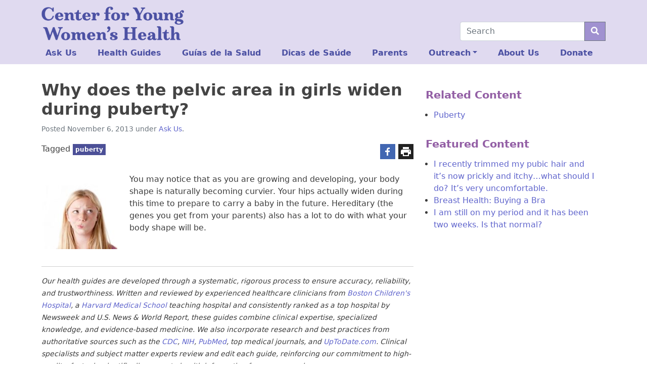

--- FILE ---
content_type: text/html; charset=UTF-8
request_url: https://youngwomenshealth.org/askus/why-does-the-pelvic-area-in-girls-widen-during-puberty/
body_size: 12775
content:
<!doctype html>
<html lang="en-US">

<head>
    <meta charset="UTF-8">
    <meta name="viewport" content="width=device-width, initial-scale=1">
    <link rel="profile" href="https://gmpg.org/xfn/11">
    <!-- Favicons -->
    <link rel="apple-touch-icon" sizes="180x180" href="https://youngwomenshealth.org/wp-content/themes/bootscore-5-child/img/favicon/apple-touch-icon.png">
    <link rel="icon" type="image/png" sizes="32x32" href="https://youngwomenshealth.org/wp-content/themes/bootscore-5-child/img/favicon/favicon-32x32.png">
    <link rel="icon" type="image/png" sizes="16x16" href="https://youngwomenshealth.org/wp-content/themes/bootscore-5-child/img/favicon/favicon-16x16.png">
    <link rel="manifest" href="https://youngwomenshealth.org/wp-content/themes/bootscore-5-child/img/favicon/site.webmanifest">
    <link rel="mask-icon" href="https://youngwomenshealth.org/wp-content/themes/bootscore-5-child/img/favicon/safari-pinned-tab.svg" color="#0d6efd">
    <meta name="msapplication-TileColor" content="#ffffff">
    <meta name="theme-color" content="#ffffff">
    <!-- Loads the internal WP jQuery. Required if a 3rd party plugin loads jQuery in header instead in footer -->
        <title>Why does the pelvic area in girls widen during puberty? &#8211; Center for Young Women&#039;s Health</title>
<meta name='robots' content='max-image-preview:large' />
	<style>img:is([sizes="auto" i], [sizes^="auto," i]) { contain-intrinsic-size: 3000px 1500px }</style>
	<link rel='dns-prefetch' href='//platform-api.sharethis.com' />
<link rel="alternate" type="application/rss+xml" title="Center for Young Women&#039;s Health &raquo; Feed" href="https://youngwomenshealth.org/feed/" />
<link rel="alternate" type="application/rss+xml" title="Center for Young Women&#039;s Health &raquo; Comments Feed" href="https://youngwomenshealth.org/comments/feed/" />
<link rel="alternate" type="application/rss+xml" title="Center for Young Women&#039;s Health &raquo; Why does the pelvic area in girls widen during puberty? Comments Feed" href="https://youngwomenshealth.org/askus/why-does-the-pelvic-area-in-girls-widen-during-puberty/feed/" />
<script type="text/javascript">
/* <![CDATA[ */
window._wpemojiSettings = {"baseUrl":"https:\/\/s.w.org\/images\/core\/emoji\/16.0.1\/72x72\/","ext":".png","svgUrl":"https:\/\/s.w.org\/images\/core\/emoji\/16.0.1\/svg\/","svgExt":".svg","source":{"concatemoji":"https:\/\/youngwomenshealth.org\/wp-includes\/js\/wp-emoji-release.min.js?ver=6.8.3"}};
/*! This file is auto-generated */
!function(s,n){var o,i,e;function c(e){try{var t={supportTests:e,timestamp:(new Date).valueOf()};sessionStorage.setItem(o,JSON.stringify(t))}catch(e){}}function p(e,t,n){e.clearRect(0,0,e.canvas.width,e.canvas.height),e.fillText(t,0,0);var t=new Uint32Array(e.getImageData(0,0,e.canvas.width,e.canvas.height).data),a=(e.clearRect(0,0,e.canvas.width,e.canvas.height),e.fillText(n,0,0),new Uint32Array(e.getImageData(0,0,e.canvas.width,e.canvas.height).data));return t.every(function(e,t){return e===a[t]})}function u(e,t){e.clearRect(0,0,e.canvas.width,e.canvas.height),e.fillText(t,0,0);for(var n=e.getImageData(16,16,1,1),a=0;a<n.data.length;a++)if(0!==n.data[a])return!1;return!0}function f(e,t,n,a){switch(t){case"flag":return n(e,"\ud83c\udff3\ufe0f\u200d\u26a7\ufe0f","\ud83c\udff3\ufe0f\u200b\u26a7\ufe0f")?!1:!n(e,"\ud83c\udde8\ud83c\uddf6","\ud83c\udde8\u200b\ud83c\uddf6")&&!n(e,"\ud83c\udff4\udb40\udc67\udb40\udc62\udb40\udc65\udb40\udc6e\udb40\udc67\udb40\udc7f","\ud83c\udff4\u200b\udb40\udc67\u200b\udb40\udc62\u200b\udb40\udc65\u200b\udb40\udc6e\u200b\udb40\udc67\u200b\udb40\udc7f");case"emoji":return!a(e,"\ud83e\udedf")}return!1}function g(e,t,n,a){var r="undefined"!=typeof WorkerGlobalScope&&self instanceof WorkerGlobalScope?new OffscreenCanvas(300,150):s.createElement("canvas"),o=r.getContext("2d",{willReadFrequently:!0}),i=(o.textBaseline="top",o.font="600 32px Arial",{});return e.forEach(function(e){i[e]=t(o,e,n,a)}),i}function t(e){var t=s.createElement("script");t.src=e,t.defer=!0,s.head.appendChild(t)}"undefined"!=typeof Promise&&(o="wpEmojiSettingsSupports",i=["flag","emoji"],n.supports={everything:!0,everythingExceptFlag:!0},e=new Promise(function(e){s.addEventListener("DOMContentLoaded",e,{once:!0})}),new Promise(function(t){var n=function(){try{var e=JSON.parse(sessionStorage.getItem(o));if("object"==typeof e&&"number"==typeof e.timestamp&&(new Date).valueOf()<e.timestamp+604800&&"object"==typeof e.supportTests)return e.supportTests}catch(e){}return null}();if(!n){if("undefined"!=typeof Worker&&"undefined"!=typeof OffscreenCanvas&&"undefined"!=typeof URL&&URL.createObjectURL&&"undefined"!=typeof Blob)try{var e="postMessage("+g.toString()+"("+[JSON.stringify(i),f.toString(),p.toString(),u.toString()].join(",")+"));",a=new Blob([e],{type:"text/javascript"}),r=new Worker(URL.createObjectURL(a),{name:"wpTestEmojiSupports"});return void(r.onmessage=function(e){c(n=e.data),r.terminate(),t(n)})}catch(e){}c(n=g(i,f,p,u))}t(n)}).then(function(e){for(var t in e)n.supports[t]=e[t],n.supports.everything=n.supports.everything&&n.supports[t],"flag"!==t&&(n.supports.everythingExceptFlag=n.supports.everythingExceptFlag&&n.supports[t]);n.supports.everythingExceptFlag=n.supports.everythingExceptFlag&&!n.supports.flag,n.DOMReady=!1,n.readyCallback=function(){n.DOMReady=!0}}).then(function(){return e}).then(function(){var e;n.supports.everything||(n.readyCallback(),(e=n.source||{}).concatemoji?t(e.concatemoji):e.wpemoji&&e.twemoji&&(t(e.twemoji),t(e.wpemoji)))}))}((window,document),window._wpemojiSettings);
/* ]]> */
</script>
<style id='wp-emoji-styles-inline-css' type='text/css'>

	img.wp-smiley, img.emoji {
		display: inline !important;
		border: none !important;
		box-shadow: none !important;
		height: 1em !important;
		width: 1em !important;
		margin: 0 0.07em !important;
		vertical-align: -0.1em !important;
		background: none !important;
		padding: 0 !important;
	}
</style>
<link rel='stylesheet' id='wp-block-library-css' href='https://youngwomenshealth.org/wp-includes/css/dist/block-library/style.min.css?ver=6.8.3' type='text/css' media='all' />
<style id='classic-theme-styles-inline-css' type='text/css'>
/*! This file is auto-generated */
.wp-block-button__link{color:#fff;background-color:#32373c;border-radius:9999px;box-shadow:none;text-decoration:none;padding:calc(.667em + 2px) calc(1.333em + 2px);font-size:1.125em}.wp-block-file__button{background:#32373c;color:#fff;text-decoration:none}
</style>
<style id='global-styles-inline-css' type='text/css'>
:root{--wp--preset--aspect-ratio--square: 1;--wp--preset--aspect-ratio--4-3: 4/3;--wp--preset--aspect-ratio--3-4: 3/4;--wp--preset--aspect-ratio--3-2: 3/2;--wp--preset--aspect-ratio--2-3: 2/3;--wp--preset--aspect-ratio--16-9: 16/9;--wp--preset--aspect-ratio--9-16: 9/16;--wp--preset--color--black: #000000;--wp--preset--color--cyan-bluish-gray: #abb8c3;--wp--preset--color--white: #ffffff;--wp--preset--color--pale-pink: #f78da7;--wp--preset--color--vivid-red: #cf2e2e;--wp--preset--color--luminous-vivid-orange: #ff6900;--wp--preset--color--luminous-vivid-amber: #fcb900;--wp--preset--color--light-green-cyan: #7bdcb5;--wp--preset--color--vivid-green-cyan: #00d084;--wp--preset--color--pale-cyan-blue: #8ed1fc;--wp--preset--color--vivid-cyan-blue: #0693e3;--wp--preset--color--vivid-purple: #9b51e0;--wp--preset--gradient--vivid-cyan-blue-to-vivid-purple: linear-gradient(135deg,rgba(6,147,227,1) 0%,rgb(155,81,224) 100%);--wp--preset--gradient--light-green-cyan-to-vivid-green-cyan: linear-gradient(135deg,rgb(122,220,180) 0%,rgb(0,208,130) 100%);--wp--preset--gradient--luminous-vivid-amber-to-luminous-vivid-orange: linear-gradient(135deg,rgba(252,185,0,1) 0%,rgba(255,105,0,1) 100%);--wp--preset--gradient--luminous-vivid-orange-to-vivid-red: linear-gradient(135deg,rgba(255,105,0,1) 0%,rgb(207,46,46) 100%);--wp--preset--gradient--very-light-gray-to-cyan-bluish-gray: linear-gradient(135deg,rgb(238,238,238) 0%,rgb(169,184,195) 100%);--wp--preset--gradient--cool-to-warm-spectrum: linear-gradient(135deg,rgb(74,234,220) 0%,rgb(151,120,209) 20%,rgb(207,42,186) 40%,rgb(238,44,130) 60%,rgb(251,105,98) 80%,rgb(254,248,76) 100%);--wp--preset--gradient--blush-light-purple: linear-gradient(135deg,rgb(255,206,236) 0%,rgb(152,150,240) 100%);--wp--preset--gradient--blush-bordeaux: linear-gradient(135deg,rgb(254,205,165) 0%,rgb(254,45,45) 50%,rgb(107,0,62) 100%);--wp--preset--gradient--luminous-dusk: linear-gradient(135deg,rgb(255,203,112) 0%,rgb(199,81,192) 50%,rgb(65,88,208) 100%);--wp--preset--gradient--pale-ocean: linear-gradient(135deg,rgb(255,245,203) 0%,rgb(182,227,212) 50%,rgb(51,167,181) 100%);--wp--preset--gradient--electric-grass: linear-gradient(135deg,rgb(202,248,128) 0%,rgb(113,206,126) 100%);--wp--preset--gradient--midnight: linear-gradient(135deg,rgb(2,3,129) 0%,rgb(40,116,252) 100%);--wp--preset--font-size--small: 13px;--wp--preset--font-size--medium: 20px;--wp--preset--font-size--large: 36px;--wp--preset--font-size--x-large: 42px;--wp--preset--spacing--20: 0.44rem;--wp--preset--spacing--30: 0.67rem;--wp--preset--spacing--40: 1rem;--wp--preset--spacing--50: 1.5rem;--wp--preset--spacing--60: 2.25rem;--wp--preset--spacing--70: 3.38rem;--wp--preset--spacing--80: 5.06rem;--wp--preset--shadow--natural: 6px 6px 9px rgba(0, 0, 0, 0.2);--wp--preset--shadow--deep: 12px 12px 50px rgba(0, 0, 0, 0.4);--wp--preset--shadow--sharp: 6px 6px 0px rgba(0, 0, 0, 0.2);--wp--preset--shadow--outlined: 6px 6px 0px -3px rgba(255, 255, 255, 1), 6px 6px rgba(0, 0, 0, 1);--wp--preset--shadow--crisp: 6px 6px 0px rgba(0, 0, 0, 1);}:where(.is-layout-flex){gap: 0.5em;}:where(.is-layout-grid){gap: 0.5em;}body .is-layout-flex{display: flex;}.is-layout-flex{flex-wrap: wrap;align-items: center;}.is-layout-flex > :is(*, div){margin: 0;}body .is-layout-grid{display: grid;}.is-layout-grid > :is(*, div){margin: 0;}:where(.wp-block-columns.is-layout-flex){gap: 2em;}:where(.wp-block-columns.is-layout-grid){gap: 2em;}:where(.wp-block-post-template.is-layout-flex){gap: 1.25em;}:where(.wp-block-post-template.is-layout-grid){gap: 1.25em;}.has-black-color{color: var(--wp--preset--color--black) !important;}.has-cyan-bluish-gray-color{color: var(--wp--preset--color--cyan-bluish-gray) !important;}.has-white-color{color: var(--wp--preset--color--white) !important;}.has-pale-pink-color{color: var(--wp--preset--color--pale-pink) !important;}.has-vivid-red-color{color: var(--wp--preset--color--vivid-red) !important;}.has-luminous-vivid-orange-color{color: var(--wp--preset--color--luminous-vivid-orange) !important;}.has-luminous-vivid-amber-color{color: var(--wp--preset--color--luminous-vivid-amber) !important;}.has-light-green-cyan-color{color: var(--wp--preset--color--light-green-cyan) !important;}.has-vivid-green-cyan-color{color: var(--wp--preset--color--vivid-green-cyan) !important;}.has-pale-cyan-blue-color{color: var(--wp--preset--color--pale-cyan-blue) !important;}.has-vivid-cyan-blue-color{color: var(--wp--preset--color--vivid-cyan-blue) !important;}.has-vivid-purple-color{color: var(--wp--preset--color--vivid-purple) !important;}.has-black-background-color{background-color: var(--wp--preset--color--black) !important;}.has-cyan-bluish-gray-background-color{background-color: var(--wp--preset--color--cyan-bluish-gray) !important;}.has-white-background-color{background-color: var(--wp--preset--color--white) !important;}.has-pale-pink-background-color{background-color: var(--wp--preset--color--pale-pink) !important;}.has-vivid-red-background-color{background-color: var(--wp--preset--color--vivid-red) !important;}.has-luminous-vivid-orange-background-color{background-color: var(--wp--preset--color--luminous-vivid-orange) !important;}.has-luminous-vivid-amber-background-color{background-color: var(--wp--preset--color--luminous-vivid-amber) !important;}.has-light-green-cyan-background-color{background-color: var(--wp--preset--color--light-green-cyan) !important;}.has-vivid-green-cyan-background-color{background-color: var(--wp--preset--color--vivid-green-cyan) !important;}.has-pale-cyan-blue-background-color{background-color: var(--wp--preset--color--pale-cyan-blue) !important;}.has-vivid-cyan-blue-background-color{background-color: var(--wp--preset--color--vivid-cyan-blue) !important;}.has-vivid-purple-background-color{background-color: var(--wp--preset--color--vivid-purple) !important;}.has-black-border-color{border-color: var(--wp--preset--color--black) !important;}.has-cyan-bluish-gray-border-color{border-color: var(--wp--preset--color--cyan-bluish-gray) !important;}.has-white-border-color{border-color: var(--wp--preset--color--white) !important;}.has-pale-pink-border-color{border-color: var(--wp--preset--color--pale-pink) !important;}.has-vivid-red-border-color{border-color: var(--wp--preset--color--vivid-red) !important;}.has-luminous-vivid-orange-border-color{border-color: var(--wp--preset--color--luminous-vivid-orange) !important;}.has-luminous-vivid-amber-border-color{border-color: var(--wp--preset--color--luminous-vivid-amber) !important;}.has-light-green-cyan-border-color{border-color: var(--wp--preset--color--light-green-cyan) !important;}.has-vivid-green-cyan-border-color{border-color: var(--wp--preset--color--vivid-green-cyan) !important;}.has-pale-cyan-blue-border-color{border-color: var(--wp--preset--color--pale-cyan-blue) !important;}.has-vivid-cyan-blue-border-color{border-color: var(--wp--preset--color--vivid-cyan-blue) !important;}.has-vivid-purple-border-color{border-color: var(--wp--preset--color--vivid-purple) !important;}.has-vivid-cyan-blue-to-vivid-purple-gradient-background{background: var(--wp--preset--gradient--vivid-cyan-blue-to-vivid-purple) !important;}.has-light-green-cyan-to-vivid-green-cyan-gradient-background{background: var(--wp--preset--gradient--light-green-cyan-to-vivid-green-cyan) !important;}.has-luminous-vivid-amber-to-luminous-vivid-orange-gradient-background{background: var(--wp--preset--gradient--luminous-vivid-amber-to-luminous-vivid-orange) !important;}.has-luminous-vivid-orange-to-vivid-red-gradient-background{background: var(--wp--preset--gradient--luminous-vivid-orange-to-vivid-red) !important;}.has-very-light-gray-to-cyan-bluish-gray-gradient-background{background: var(--wp--preset--gradient--very-light-gray-to-cyan-bluish-gray) !important;}.has-cool-to-warm-spectrum-gradient-background{background: var(--wp--preset--gradient--cool-to-warm-spectrum) !important;}.has-blush-light-purple-gradient-background{background: var(--wp--preset--gradient--blush-light-purple) !important;}.has-blush-bordeaux-gradient-background{background: var(--wp--preset--gradient--blush-bordeaux) !important;}.has-luminous-dusk-gradient-background{background: var(--wp--preset--gradient--luminous-dusk) !important;}.has-pale-ocean-gradient-background{background: var(--wp--preset--gradient--pale-ocean) !important;}.has-electric-grass-gradient-background{background: var(--wp--preset--gradient--electric-grass) !important;}.has-midnight-gradient-background{background: var(--wp--preset--gradient--midnight) !important;}.has-small-font-size{font-size: var(--wp--preset--font-size--small) !important;}.has-medium-font-size{font-size: var(--wp--preset--font-size--medium) !important;}.has-large-font-size{font-size: var(--wp--preset--font-size--large) !important;}.has-x-large-font-size{font-size: var(--wp--preset--font-size--x-large) !important;}
:where(.wp-block-post-template.is-layout-flex){gap: 1.25em;}:where(.wp-block-post-template.is-layout-grid){gap: 1.25em;}
:where(.wp-block-columns.is-layout-flex){gap: 2em;}:where(.wp-block-columns.is-layout-grid){gap: 2em;}
:root :where(.wp-block-pullquote){font-size: 1.5em;line-height: 1.6;}
</style>
<link rel='stylesheet' id='contactform-style-css' href='https://youngwomenshealth.org/wp-content/plugins/bs5-contact-form-7/css/contactform-style.css?ver=6.8.3' type='text/css' media='all' />
<link rel='stylesheet' id='wp-components-css' href='https://youngwomenshealth.org/wp-includes/css/dist/components/style.min.css?ver=6.8.3' type='text/css' media='all' />
<link rel='stylesheet' id='godaddy-styles-css' href='https://youngwomenshealth.org/wp-content/mu-plugins/vendor/wpex/godaddy-launch/includes/Dependencies/GoDaddy/Styles/build/latest.css?ver=2.0.2' type='text/css' media='all' />
<link rel='stylesheet' id='parent-style-css' href='https://youngwomenshealth.org/wp-content/themes/bootscore-5/style.css?ver=6.8.3' type='text/css' media='all' />
<link rel='stylesheet' id='bootscore-style-css' href='https://youngwomenshealth.org/wp-content/themes/bootscore-5-child/style.css?ver=202107120423' type='text/css' media='all' />
<link rel='stylesheet' id='bootstrap-css' href='https://youngwomenshealth.org/wp-content/themes/bootscore-5/css/lib/bootstrap.min.css?ver=202107120423' type='text/css' media='all' />
<link rel='stylesheet' id='fontawesome-css' href='https://youngwomenshealth.org/wp-content/themes/bootscore-5/css/lib/fontawesome.min.css?ver=202107120423' type='text/css' media='all' />
<link rel='stylesheet' id='searchwp-forms-css' href='https://youngwomenshealth.org/wp-content/plugins/searchwp/assets/css/frontend/search-forms.css?ver=4.3.15' type='text/css' media='all' />
<script type="text/javascript" src="https://youngwomenshealth.org/wp-includes/js/jquery/jquery.min.js?ver=3.7.1" id="jquery-core-js"></script>
<script type="text/javascript" src="https://youngwomenshealth.org/wp-includes/js/jquery/jquery-migrate.min.js?ver=3.4.1" id="jquery-migrate-js"></script>
<script type="text/javascript" src="//platform-api.sharethis.com/js/sharethis.js?ver=8.5.3#property=645292ae46e8cd00196614e2&amp;product=gdpr-compliance-tool-v2&amp;source=simple-share-buttons-adder-wordpress" id="simple-share-buttons-adder-mu-js"></script>
<link rel="https://api.w.org/" href="https://youngwomenshealth.org/wp-json/" /><link rel="alternate" title="JSON" type="application/json" href="https://youngwomenshealth.org/wp-json/wp/v2/posts/1069" /><link rel="EditURI" type="application/rsd+xml" title="RSD" href="https://youngwomenshealth.org/xmlrpc.php?rsd" />
<meta name="generator" content="WordPress 6.8.3" />
<link rel="canonical" href="https://youngwomenshealth.org/askus/why-does-the-pelvic-area-in-girls-widen-during-puberty/" />
<link rel='shortlink' href='https://youngwomenshealth.org/?p=1069' />
<link rel="alternate" title="oEmbed (JSON)" type="application/json+oembed" href="https://youngwomenshealth.org/wp-json/oembed/1.0/embed?url=https%3A%2F%2Fyoungwomenshealth.org%2Faskus%2Fwhy-does-the-pelvic-area-in-girls-widen-during-puberty%2F" />
<link rel="alternate" title="oEmbed (XML)" type="text/xml+oembed" href="https://youngwomenshealth.org/wp-json/oembed/1.0/embed?url=https%3A%2F%2Fyoungwomenshealth.org%2Faskus%2Fwhy-does-the-pelvic-area-in-girls-widen-during-puberty%2F&#038;format=xml" />
<link rel="pingback" href="https://youngwomenshealth.org/xmlrpc.php"><link rel="icon" href="https://youngwomenshealth.org/wp-content/uploads/2021/09/CYWH-favicon_32.png" sizes="32x32" />
<link rel="icon" href="https://youngwomenshealth.org/wp-content/uploads/2021/09/CYWH-favicon_32.png" sizes="192x192" />
<link rel="apple-touch-icon" href="https://youngwomenshealth.org/wp-content/uploads/2021/09/CYWH-favicon_32.png" />
<meta name="msapplication-TileImage" content="https://youngwomenshealth.org/wp-content/uploads/2021/09/CYWH-favicon_32.png" />
		<style type="text/css" id="wp-custom-css">
			body{color:#3c3c3c;}
a {	text-decoration:none;color:#5f64cc;}
a:visited {color:#4f53aa;}
a:hover ,a:active {color:#935fa5;}
.bg-dark a{color:#d5c8ff;}
.bg-dark a:visited{color:#e0d6ff;}
.bg-dark a:hover,.bg-dark a:active{color:#a091d0;}
h1,h2,h3,h4,h5 {font-weight:bold;}
h1,h2 {color:#444;}
h3,h4,h5 {color:#935fa5;}
.card-img-overlay h1,.card-img-overlay h2,.card-img-overlay h3,.card-img-overlay h4{color:#fff;}
h1 {font-size:2rem;}
h2 {font-size:1.5rem;}
h3 {font-size:1.33rem;}

.fr {float: right;margin: 0.5em 0 0.5em 1.5em;}
.fl {float: left;margin: 0.5em 1.5em 0.5em 0;}
.clr {clear:both;}
.mx50{max-width:50%;}

a.badge:visited {color: #eeeeee;}
.bg-light {background-color:#e0daf0 !important;}
.widget.bg-light {background-color:#fff !important;}
.widget.bg-light h2 {font-style:italic;}
.textwidget .widgettitle {margin: 0 0 1rem -1rem;}
.bg-secondary {background-color:#4c5097 !important;}
.navbar {
  padding-bottom: 2px;
}
.navbar-brand img {
	max-width:44vw;
}
.dropdown-search.dropdown-menu[data-bs-popper] {position: absolute !important;right: 0 !important;left: unset !important;margin-right: -49.5px;top: 34px;width: 100vw;}
.bootscore-footer ul.dropdown-menu{padding-left: 0.5em;inset: auto auto 0px 0px !important;transform: translate(-117px, -42px) !important;background-color:#212529;border-color:#fff;}
.bootscore-footer .dropdown-item:hover {background-color: #212529;}

.cover-block {position:absolute;height:100%;width:100%;}
.ratio-3-2 {aspect-ratio:3/2;overflow:hidden;}
.ratio-3-2 .listing-item,.ratio-3-2 .listing-item a{display:block;height:100%;text-align:center;}
.ratio-3-2 .listing-item a img {height:100%;width:auto;}
.card-body .listing-item a.title {display:block;font-weight:bold;margin-bottom:1em;}
.card-body .listing-item span.excerpt {display:bold;}
.topic-grid a:link,.topic-grid a:visited {color:#fff;}
.topic-grid .card p {max-height:24vw;overflow:hidden;}
.topic-box {font-size:8.25vw;display: flex;justify-content: center;align-items: center;height: 100%;}

.sa_hover_container {position:relative;}
.sa_hover_container>div {padding:0.5em 0.9em; background: #0008;color:#f7f7f7;}
.sa_hover_container>div h3 {color:#fff;margin:0;font-size:5vw;}
.sa_hover_container>div a {color:#bdb0df !important;}
.sa_hover_container>div a:visited {color:#e0daf0 !important}
.slide-bottom,.slide-top,.slide-right,.slide-left {position:absolute !important;}
.slide-bottom {bottom:0 !important;}
.slide-top {top:0 !important;}
.slide-right {right:0 !important;height:100%;}
.slide-left {left:0 !important;height:100%;}

.yt-embed { position: relative; overflow: hidden; max-width: 100%;margin: 0 auto 1em;}
.yt-embed::after {  display: block; content: ""; padding-top: 56.25%;}
.yt-embed iframe {  position: absolute; top: 0; left: 0; width: 100%; height: 100%;}
.modal-body .yt-embed {max-width:100% !important;}
.tagbox {margin-bottom: 13px !important;}
.ssba.right,.ssba.alignright,.ssba.annex {position: absolute;right: 0;top:-42px;}
.ssba.annex {right: 108px;top:-48px;border-right:1px solid;}
.ssba.annex ul {list-style: none;margin:0;padding:0;}
.ssba.annex li {display:inline-block;padding:6px 6px 6px 0;}
.ssba.annex img {max-height:30px;}
.ssbp-list>li{margin-top:0 !important;}
.entry-content {position: relative;overflow: visible;border-top: 1px solid #fff0;margin-top:53px;}
.page-template-page-blank-with-container .entry-content {margin-top:0;}

.wp-caption .wp-caption-text {font-size:85%;}

.card {background-color:#ececec;border:none;margin-bottom:1em;}
.card,.card-header:first-child {border-radius:0;}
.card-header {color:#fff;background-color:#949599;border:none;}
.card-header h5 {color:#fff;margin:0;}
.entry-content .card.card-body {display:flow-root;}

.accordion {margin-bottom:1em;}
h2.accordion-header button {font-size: 1.1rem;}

.badge {border-radius:0;margin-bottom:6px;padding:5px;}
.bigstat {font-size:300%;line-height: 1;}

@media (min-width:576px) {
 .navbar-brand img {
  max-width:33vw;
 }
.dropdown-search.dropdown-menu[data-bs-popper] {margin-right: -37.5px;width: 515px;}
 .sa_hover_container>div h3{font-size:1.6em;}.sa_hover_container>div{padding:1em;}
	.topic-box {font-size: 18px;}
}
@media (min-width:768px) {
 .navbar-brand img {
  max-width:22vw;
 }
.dropdown-search.dropdown-menu[data-bs-popper] {width: 695px;}
.card.statcall {max-width: 30em;width:auto;clear: both;}
 .sa_hover_container>div h3{font-size:2.3em;}.sa_hover_container>div{padding:1.333em;}
	.topic-box {font-size: 24px;}
}
@media (max-width:992px) {
	#dropdown-search{padding-right:0.75rem;}
}
@media (min-width:992px) {
.navbar > .container, .navbar > .container-fluid, .navbar > .container-lg, .navbar > .container-md, .navbar > .container-sm, .navbar > .container-xl, .navbar > .container-xxl {
	flex-wrap: wrap;
	}
	.navbar-expand-lg .offcanvas {
		width: 100%;
		flex-shrink: 0;
		order: 3 !important;
	}
	.navbar-expand-lg .navbar-nav {
		width: 100%;
	}
	.navbar-expand-lg .navbar-nav li {
    flex-grow: 1;
		font-weight:bold;
	}
	.navbar-expand-lg .navbar-nav li a.nav-link {
		color:#4c51a3;
  }
	.top-nav-search-lg {
		order: 2 !important;flex-grow: 1;
	}
	.top-nav-search {
		position:relative;
	}
	form.searchform {
		width: 18em;
		position:absolute;
		right:0;
		bottom: 4px;
	}
	.entry-content {margin-top:0px;}
	.tags-links {max-width:321px;}
	.yt-embed {max-width: 66.667%;}
 .sa_hover_container>div h3{font-size:3.1em;}.sa_hover_container>div{padding:2em;}
	.topic-box {font-size: 36px;}
}
@media (min-width:1200px) {
	.tags-links {max-width:441px;}
 .sa_hover_container>div h3{font-size:3.7em;}
	.topic-box {font-size: 48px;}
}
@media (min-width:1400px) {
	.tags-links {max-width:671px;}
 .sa_hover_container>div h3{font-size:4.5em;}
}		</style>
			<!-- Global site tag (gtag.js) - Google Analytics -->
<script async src="https://www.googletagmanager.com/gtag/js?id=UA-1640713-1"></script>
<script>
  window.dataLayer = window.dataLayer || [];
  function gtag(){dataLayer.push(arguments);}
  gtag('js', new Date());

  gtag('config', 'UA-1640713-1');
	jQuery(function($){
	$('a[href$=".pdf"]').click(function(){
		var pdfurl=jQuery(this).attr('href');
	 	gtag('event', 'contact', { 'event_category' : 'PDF Download', 'event_action' : 'Download', 'event_label' : pdfurl});
	 	return true;
	 	});
	});
  </script>
</head>

<body class="wp-singular post-template-default single single-post postid-1069 single-format-standard wp-theme-bootscore-5 wp-child-theme-bootscore-5-child">

    <div id="to-top"></div>

    <div id="page" class="site">

        <header id="masthead" class="site-header">

            <nav id="nav-main" class="navbar navbar-expand-lg navbar-light bg-light">

                <div class="container align-items-end">

                    <a class="navbar-brand d-md-none" href="https://youngwomenshealth.org"><img src="https://youngwomenshealth.org/wp-content/themes/bootscore-5-child/img/logo/logo-top.png" alt="logo" class="logo sm"></a>
                    <a class="navbar-brand d-none d-md-block" href="https://youngwomenshealth.org"><img src="https://youngwomenshealth.org/wp-content/themes/bootscore-5-child/img/logo/logo-top.png" alt="logo" class="logo md"></a>

                    <!-- Top Nav Widget -->
                    <div class="top-nav order-lg-3 flex-grow-1 flex-lg-grow-0 d-flex justify-content-end">
                                            </div>

                    <!-- Top Nav Search Mobile -->
                    <div class="top-nav-search-md d-lg-none ms-2">
                        <div class="dropdown">
                            <button class="btn btn-outline-secondary btn-dropdown right" type="button" id="dropdown-search" data-bs-toggle="dropdown" aria-expanded="false">
                                <i class="fas fa-search"></i>
                            </button>
                            <div class="dropdown-search dropdown-menu position-fixed border-0 bg-light rounded-0 start-0 end-0" aria-labelledby="dropdown-search">
                                <div class="container">
                                                                        <div class="mb-2">
                                        <div class="top-nav-search"><!-- Search Button Outline Secondary Right -->
<form class="searchform input-group" method="get" action="https://youngwomenshealth.org/" class="form-inline">
    <input type="text" name="s" class="form-control" placeholder="Search">
    <button type="submit" class="input-group-text btn btn-outline-secondary"><i class="fas fa-search"></i></button>
</form>
</div>                                    </div>
                                                                    </div>
                            </div>
                        </div>
                    </div>

                    <button class="navbar-toggler border-0 focus-0 py-2 pe-0 ms-2" type="button" data-bs-toggle="offcanvas" data-bs-target="#offcanvas-navbar" aria-controls="offcanvas-navbar">
                        <i class="text-secondary fas fa-bars"></i>
                    </button>

                    <div class="offcanvas offcanvas-end" tabindex="-1" data-bs-hideresize="true" id="offcanvas-navbar">
                        <div class="offcanvas-header hover cursor-pointer bg-light text-primary" data-bs-dismiss="offcanvas">
                            <i class="fas fa-chevron-left"></i> Close menu                        </div>
                        <div class="offcanvas-body">
                            <!-- Bootstrap 5 Nav Walker Main Menu -->
                            <ul id="bootscore-navbar" class="navbar-nav ms-auto "><li  id="menu-item-184987" class="menu-item menu-item-type-post_type menu-item-object-page nav-item nav-item-184987"><a href="https://youngwomenshealth.org/ask-us-index/" class="nav-link ">Ask Us</a></li>
<li  id="menu-item-184988" class="menu-item menu-item-type-post_type menu-item-object-page nav-item nav-item-184988"><a href="https://youngwomenshealth.org/health-guides-index/" class="nav-link ">Health Guides</a></li>
<li  id="menu-item-184989" class="menu-item menu-item-type-post_type menu-item-object-page nav-item nav-item-184989"><a href="https://youngwomenshealth.org/indice-guias-de-la-salud/" class="nav-link ">Guías de la Salud</a></li>
<li  id="menu-item-184990" class="menu-item menu-item-type-post_type menu-item-object-page nav-item nav-item-184990"><a href="https://youngwomenshealth.org/indice-dicas-de-saude/" class="nav-link ">Dicas de Saúde</a></li>
<li  id="menu-item-184993" class="menu-item menu-item-type-post_type menu-item-object-page nav-item nav-item-184993"><a href="https://youngwomenshealth.org/parents/" class="nav-link ">Parents</a></li>
<li  id="menu-item-32" class="menu-item menu-item-type-custom menu-item-object-custom menu-item-has-children dropdown nav-item nav-item-32"><a href="#" class="nav-link  dropdown-toggle" data-bs-toggle="dropdown" aria-haspopup="true" aria-expanded="false">Outreach</a>
<ul class="dropdown-menu  depth_0">
	<li  id="menu-item-185090" class="menu-item menu-item-type-post_type menu-item-object-page nav-item nav-item-185090"><a href="https://youngwomenshealth.org/askus/" class="dropdown-item ">Ask Us</a></li>
	<li  id="menu-item-185097" class="menu-item menu-item-type-post_type menu-item-object-page nav-item nav-item-185097"><a href="https://youngwomenshealth.org/online-health-chats/" class="dropdown-item ">Online Health Chats</a></li>
	<li  id="menu-item-185098" class="menu-item menu-item-type-post_type menu-item-object-page nav-item nav-item-185098"><a href="https://youngwomenshealth.org/mrkh-conference/" class="dropdown-item ">MRKH Conference</a></li>
	<li  id="menu-item-185099" class="menu-item menu-item-type-post_type menu-item-object-page nav-item nav-item-185099"><a href="https://youngwomenshealth.org/endometriosis-conference/" class="dropdown-item ">Endometriosis Conference</a></li>
	<li  id="menu-item-185100" class="menu-item menu-item-type-post_type menu-item-object-page nav-item nav-item-185100"><a href="https://youngwomenshealth.org/endometriosis-research/" class="dropdown-item ">Endometriosis Research</a></li>
	<li  id="menu-item-186817" class="menu-item menu-item-type-post_type menu-item-object-page nav-item nav-item-186817"><a href="https://youngwomenshealth.org/clinicians/" class="dropdown-item ">For Clinicians</a></li>
	<li  id="menu-item-185101" class="menu-item menu-item-type-post_type menu-item-object-page nav-item nav-item-185101"><a href="https://youngwomenshealth.org/teen-talk-newsletter/" class="dropdown-item ">Teen Talk Newsletter</a></li>
	<li  id="menu-item-185102" class="menu-item menu-item-type-post_type menu-item-object-page nav-item nav-item-185102"><a href="https://youngwomenshealth.org/youth-advisory-program/" class="dropdown-item ">Youth Advisory Program</a></li>
	<li  id="menu-item-185103" class="menu-item menu-item-type-post_type menu-item-object-page nav-item nav-item-185103"><a href="https://youngwomenshealth.org/print-publications-2/" class="dropdown-item ">Print Publications</a></li>
</ul>
</li>
<li  id="menu-item-184991" class="menu-item menu-item-type-post_type menu-item-object-page nav-item nav-item-184991"><a href="https://youngwomenshealth.org/about-us/" class="nav-link ">About Us</a></li>
<li  id="menu-item-184992" class="menu-item menu-item-type-post_type menu-item-object-page nav-item nav-item-184992"><a href="https://youngwomenshealth.org/donate/" class="nav-link ">Donate</a></li>
</ul>                            <!-- Bootstrap 5 Nav Walker Main Menu End -->
                        </div>
                    </div>

                    <!-- Top Nav Search Large -->
                    <div class="top-nav-search-lg d-none d-lg-block order-lg-3 ms-2">
                                                <div>
                            <div class="top-nav-search"><!-- Search Button Outline Secondary Right -->
<form class="searchform input-group" method="get" action="https://youngwomenshealth.org/" class="form-inline">
    <input type="text" name="s" class="form-control" placeholder="Search">
    <button type="submit" class="input-group-text btn btn-outline-secondary"><i class="fas fa-search"></i></button>
</form>
</div>                        </div>
                                            </div>

                </div><!-- container -->

            </nav>

        </header><!-- #masthead -->

<div id="content" class="site-content container py-3 mt-3">
    <div id="primary" class="content-area">

        <!-- Hook to add something nice 
        
        <nav class="breadcrumb mb-4 mt-2 bg-light py-1 px-2 rounded"><a href="https://youngwomenshealth.org/"><i class="fas fa-home"></i></a><span class="divider">&nbsp;/&nbsp;</span><a href="https://youngwomenshealth.org/category/askus/" rel="category tag">Ask Us</a> <span class="divider">&nbsp;/&nbsp;</span> Why does the pelvic area in girls widen during puberty?</nav>-->

        <div class="row">
            <div class="col-md-8 col-xxl-9">

                <main id="main" class="site-main">

                    <header class="entry-header">
                        			<h1>Why does the pelvic area in girls widen during puberty?</h1>
                        <p class="entry-meta">
                            <small class="text-muted">
                                Posted <time class="updated" datetime="2013-11-6" pubdate>November 6, 2013</time> under <a href='/ask-us-index/'>Ask Us</a>.                             </small>
                        </p>
						<div class="mb-4 tagbox">
                            <div class="tags-links mt-2">Tagged <a class="badge bg-secondary" href="https://youngwomenshealth.org/tag/puberty/" rel="tag">puberty</a></div>                        </div>
                    </header>

                    <div class="entry-content">
									<p><!-- Simple Share Buttons Adder (8.5.3) simplesharebuttons.com --></p>
<div class="ssba-modern-2 ssba ssbp-wrap alignright ssbp--theme-2">
<div style="text-align:right">
<ul class="ssbp-list">
<li class='ssbp-li--facebook'><a data-site="facebook" class="ssba_facebook_share ssba_share_link ssbp-facebook ssbp-btn" href="https://www.facebook.com/sharer.php?t=Why does the pelvic area in girls widen during puberty?&#038;u=https://youngwomenshealth.org/askus/why-does-the-pelvic-area-in-girls-widen-during-puberty/"  target=_blank  rel=nofollow  style="color:#4267B2; background-color: #4267B2; height: 30px; width: 30px; " ><span><svg xmlns="http://www.w3.org/2000/svg" fill="#fff" preserveAspectRatio="xMidYMid meet" height="1em" width="1em" viewBox="0 0 40 40">
  <g>
    <path d="m21.7 16.7h5v5h-5v11.6h-5v-11.6h-5v-5h5v-2.1c0-2 0.6-4.5 1.8-5.9 1.3-1.3 2.8-2 4.7-2h3.5v5h-3.5c-0.9 0-1.5 0.6-1.5 1.5v3.5z"></path>
  </g>
</svg></p>
<p></span><span class="color-icon"><svg xmlns="http://www.w3.org/2000/svg" width="16" height="28" viewBox="0 0 16 28">
  <path fill="#3B5998" d="M10.7,10.7 L15.7,10.7 L15.7,15.7 L10.7,15.7 L10.7,27.3 L5.7,27.3 L5.7,15.7 L0.7,15.7 L0.7,10.7 L5.7,10.7 L5.7,8.6 C5.7,6.6 6.3,4.1 7.5,2.7 C8.8,1.4 10.3,0.7 12.2,0.7 L15.7,0.7 L15.7,5.7 L12.2,5.7 C11.3,5.7 10.7,6.3 10.7,7.2 L10.7,10.7 Z"/>
</svg><br />
</span></p>
<div title="Facebook" class="ssbp-text">Facebook</div>
<p></a></li>
<li class='ssbp-li--print'><a data-site="print" class="ssba_print_share ssba_share_link ssbp-print ssbp-btn" href="#"  target=_blank  rel=nofollow  style="color:#222222; background-color: #222222; height: 30px; width: 30px; " onclick="window.print()"><span><svg xmlns="http://www.w3.org/2000/svg" fill="#fff" preserveAspectRatio="xMidYMid meet" height="1em" width="1em" viewBox="0 0 40 40">
  <g>
    <path d="m30 5v6.6h-20v-6.6h20z m1.6 15c1 0 1.8-0.7 1.8-1.6s-0.8-1.8-1.8-1.8-1.6 0.8-1.6 1.8 0.7 1.6 1.6 1.6z m-5 11.6v-8.2h-13.2v8.2h13.2z m5-18.2c2.8 0 5 2.2 5 5v10h-6.6v6.6h-20v-6.6h-6.6v-10c0-2.8 2.2-5 5-5h23.2z"></path>
  </g>
</svg></p>
<p></span><span class="color-icon"><svg xmlns="http://www.w3.org/2000/svg" width="34" height="30" viewBox="0 0 34 30">
  <path fill="#222" d="M27,0 L27,6.6 L7,6.6 L7,0 L27,0 Z M28.6,15 C29.6,15 30.4,14.3 30.4,13.4 C30.4,12.5 29.6,11.6 28.6,11.6 C27.6,11.6 27,12.4 27,13.4 C27,14.4 27.7,15 28.6,15 Z M23.6,26.6 L23.6,18.4 L10.4,18.4 L10.4,26.6 L23.6,26.6 Z M28.6,8.4 C31.4,8.4 33.6,10.6 33.6,13.4 L33.6,23.4 L27,23.4 L27,30 L7,30 L7,23.4 L0.4,23.4 L0.4,13.4 C0.4,10.6 2.6,8.4 5.4,8.4 L28.6,8.4 Z"/>
</svg><br />
</span></p>
<div title="Print" class="ssbp-text">Print</div>
<p></a></li>
</ul>
</div>
</div>
<p><img decoding="async" class="alignleft size-thumbnail wp-image-927" src="https://youngwomenshealth.org/wp-content/uploads/2014/01/confused-tween-150x150.jpg" alt="confused tween" width="150" height="150" />You may notice that as you are growing and developing, your body shape is naturally becoming curvier. Your hips actually widen during this time to prepare to carry a baby in the future. Hereditary (the genes you get from your parents) also has a lot to do with what your body shape will be.</p>
			<hr style="margin-top:4rem;">
			<p><em><small>Our health guides are developed through a systematic, rigorous process to ensure accuracy, reliability, and trustworthiness. Written and reviewed by experienced healthcare clinicians from <a href="https://childrenshospital.org/">Boston Children's Hospital</a>, a <a href="https://hms.harvard.edu/">Harvard Medical School</a><a> teaching hospital and consistently ranked as a top hospital by Newsweek and U.S. News &amp; World Report, these guides combine clinical expertise, specialized knowledge, and evidence-based medicine.  We also incorporate research and best practices from authoritative sources such as the </a><a href="https://www.cdc.gov/">CDC</a>, <a href="https://www.nih.gov/">NIH</a>, <a href="https://pubmed.ncbi.nlm.nih.gov/">PubMed</a>, top medical journals, and <a href="https://www.uptodate.com/home">UpToDate.com</a>. Clinical specialists and subject matter experts review and edit each guide, reinforcing our commitment to high-quality, factual, scientifically accurate health information for young people.</small></em></p>
                    </div>

                    <footer class="entry-footer clear-both">
                        <div class="mb-4">
                        </div>
                    </footer>

                    
<div id="comments" class="comments-area">

    
    
</div><!-- #comments -->


                </main> <!-- #main -->

            </div><!-- col -->
            <div id="single-right" class="col-md-4 col-xxl-3 mt-4 mt-md-0">
<a name="sidebar"></a>
	<aside id="secondary" class="widget-area">
		<div id="custom_html-17" class="widget_text widget widget_custom_html"><div class="textwidget custom-html-widget"><h3 class="widgettitle">Related Content</h3><ul><li><a href="https://youngwomenshealth.org/guides/puberty/">Puberty</a></li></ul></div></div><div id="custom_html-16" class="widget_text widget widget_custom_html"><div class="textwidget custom-html-widget"></div></div><div id="custom_html-15" class="widget_text widget widget_custom_html"><div class="textwidget custom-html-widget"></div></div><div id="custom_html-14" class="widget_text widget widget_custom_html"><div class="textwidget custom-html-widget"></div></div><div id="custom_html-13" class="widget_text widget widget_custom_html"><div class="textwidget custom-html-widget"></div></div><div id="nav_menu-2" class="widget widget_nav_menu"><h3 class="widgettitle">Featured Content</h3><div class="menu-featured-content-container"><ul id="menu-featured-content" class="menu"><li id="menu-item-185296" class="menu-item menu-item-type-post_type menu-item-object-post menu-item-185296"><a href="https://youngwomenshealth.org/askus/i-recently-trimmed-my-pubic-hair-and-its-now-prickly-and-itchywhat-should-i-do-its-very-uncomfortable/">I recently trimmed my pubic hair and it’s now prickly and itchy…what should I do? It’s very uncomfortable.</a></li>
<li id="menu-item-185297" class="menu-item menu-item-type-post_type menu-item-object-post menu-item-185297"><a href="https://youngwomenshealth.org/guides/buying-a-bra-2/">Breast Health: Buying a Bra</a></li>
<li id="menu-item-185298" class="menu-item menu-item-type-post_type menu-item-object-post menu-item-185298"><a href="https://youngwomenshealth.org/askus/still-on-my-period-and-it-has-been-two-weeks/">I am still on my period and it has been two weeks. Is that normal?</a></li>
</ul></div></div>	</aside>
	<!-- #secondary -->
</div>        </div><!-- row -->

    </div><!-- #primary -->
</div><!-- #content -->


<footer>

    <div class="bootscore-footer bg-dark text-white pt-5 pb-3">
        <div class="container">
            
            <!-- Top Footer Widget -->
                        
            
            <div class="row">

                <!-- Footer 1 Widget -->
                <div class="col-md-9 col-lg-9">
                                            <div>
                            <div class="footer_widget mb-4">			<div class="textwidget"><p>The Center for Young Women’s Health (CYWH) is a collaboration between the Division of Adolescent and Young Adult Medicine and the Division of Gynecology at Boston Children’s Hospital. The Center is an educational entity that exists to provide adolescents of all genders with carefully researched health information, health education programs, and community spaces.</p>
<p>All information is for educational purposes only. For specific medical advice, diagnoses, and treatment, consult your health care provider.</p>
</div>
		</div>                        </div>
                                    </div>

                <!-- Footer 4 Widget -->
                <div class="col-md-3 col-lg-3">
                                            <div>
                            <div class="widget_text footer_widget mb-4"><div class="textwidget custom-html-widget"><a href="https://www.facebook.com/C4YWH"><img src="/wp-content/uploads/2022/10/social-facebook.png" class="image wp-image-184974  attachment-full size-full" alt="facebook logo" loading="lazy" style="max-width: 100%; height: auto;margin:0 0.5rem 0.5rem 0;" width="66" height="66"></a><!--<a href="https://twitter.com/cywh/"><img src="/wp-content/uploads/2022/10/social-twitter.png" class="image wp-image-184976  attachment-full size-full" alt="twitter logo" loading="lazy" style="max-width: 100%; height: auto;margin:0 0.5rem 0.5rem 0;" width="66" height="66"></a>--><a href="https://www.instagram.com/bch_cywh/"><img src="/wp-content/uploads/2022/10/social-instagram.png" class="image wp-image-184977  attachment-full size-full" alt="instagram logo" loading="lazy" style="max-width: 100%; height: auto;margin:0 0.5rem 0.5rem 0;" width="66" height="66"></a>                       </div></div>                        </div>
                                    </div>
                <!-- Footer Widgets End -->

            </div>
            
            <!-- Bootstrap 5 Nav Walker Footer Menu -->
            <ul id="footer-menu" class="nav "><li  id="menu-item-108" class="menu-item menu-item-type-custom menu-item-object-custom nav-item nav-item-108"><a href="/about-us/" class="nav-link ">About Us</a></li>
<li  id="menu-item-109" class="menu-item menu-item-type-custom menu-item-object-custom nav-item nav-item-109"><a href="/contact-us/" class="nav-link ">Contact Us</a></li>
<li  id="menu-item-110" class="menu-item menu-item-type-custom menu-item-object-custom nav-item nav-item-110"><a href="/legal/" class="nav-link ">Legal</a></li>
<li  id="menu-item-111" class="menu-item menu-item-type-custom menu-item-object-custom nav-item nav-item-111"><a href="/permission-requests/" class="nav-link ">Permissions Requests</a></li>
<li  id="menu-item-112" class="menu-item menu-item-type-custom menu-item-object-custom menu-item-has-children dropdown nav-item nav-item-112"><a href="#" class="nav-link  dropdown-toggle" data-bs-toggle="dropdown" aria-haspopup="true" aria-expanded="false">Outreach</a>
<ul class="dropdown-menu  depth_0">
	<li  id="menu-item-184981" class="menu-item menu-item-type-post_type menu-item-object-page nav-item nav-item-184981"><a href="https://youngwomenshealth.org/askus/" class="dropdown-item ">Ask Us</a></li>
	<li  id="menu-item-184983" class="menu-item menu-item-type-post_type menu-item-object-page nav-item nav-item-184983"><a href="https://youngwomenshealth.org/online-health-chats/" class="dropdown-item ">Online Health Chats</a></li>
	<li  id="menu-item-184980" class="menu-item menu-item-type-post_type menu-item-object-page nav-item nav-item-184980"><a href="https://youngwomenshealth.org/mrkh-conference/" class="dropdown-item ">MRKH Conference</a></li>
	<li  id="menu-item-184982" class="menu-item menu-item-type-post_type menu-item-object-page nav-item nav-item-184982"><a href="https://youngwomenshealth.org/endometriosis-conference/" class="dropdown-item ">Endometriosis Conference</a></li>
	<li  id="menu-item-184986" class="menu-item menu-item-type-post_type menu-item-object-page nav-item nav-item-184986"><a href="https://youngwomenshealth.org/endometriosis-research/" class="dropdown-item ">Endometriosis Research</a></li>
	<li  id="menu-item-184984" class="menu-item menu-item-type-post_type menu-item-object-page nav-item nav-item-184984"><a href="https://youngwomenshealth.org/teen-talk-newsletter/" class="dropdown-item ">Teen Talk Newsletter</a></li>
	<li  id="menu-item-184985" class="menu-item menu-item-type-post_type menu-item-object-page nav-item nav-item-184985"><a href="https://youngwomenshealth.org/youth-advisory-program/" class="dropdown-item ">Youth Advisory Program</a></li>
	<li  id="menu-item-184978" class="menu-item menu-item-type-post_type menu-item-object-page nav-item nav-item-184978"><a href="https://youngwomenshealth.org/print-publications-2/" class="dropdown-item ">Print Publications</a></li>
</ul>
</li>
</ul>            <!-- Bootstrap 5 Nav Walker Footer Menu End -->
            
        </div>
    </div>
    
    <div class="bootscore-info bg-dark text-white py-2 text-center">
        <div class="container">
            <small>&copy;&nbsp;2026 - Center for Young Women&#039;s Health</small>    
        </div>
    </div>

</footer>

<div class="top-button">
    <a href="#to-top" class="btn btn-primary shadow"><i class="fas fa-chevron-up"></i></a>
</div>

</div><!-- #page -->

<script type="speculationrules">
{"prefetch":[{"source":"document","where":{"and":[{"href_matches":"\/*"},{"not":{"href_matches":["\/wp-*.php","\/wp-admin\/*","\/wp-content\/uploads\/*","\/wp-content\/*","\/wp-content\/plugins\/*","\/wp-content\/themes\/bootscore-5-child\/*","\/wp-content\/themes\/bootscore-5\/*","\/*\\?(.+)"]}},{"not":{"selector_matches":"a[rel~=\"nofollow\"]"}},{"not":{"selector_matches":".no-prefetch, .no-prefetch a"}}]},"eagerness":"conservative"}]}
</script>
<link rel='stylesheet' id='simple-share-buttons-adder-ssba-css' href='https://youngwomenshealth.org/wp-content/plugins/simple-share-buttons-adder/css/ssba.css?ver=1758756218' type='text/css' media='all' />
<style id='simple-share-buttons-adder-ssba-inline-css' type='text/css'>
.ssba img
								{border:  0;
									box-shadow: none !important;
									display: inline !important;
									vertical-align: middle;
									box-sizing: unset;
								}

								.ssba-classic-2 .ssbp-text {
									display: none!important;
								}
					.ssbp-list li a {height: 30px!important; width: 30px!important; 
					}
					.ssbp-list li a:hover {
					}

					.ssbp-list li a svg, .ssbp-list li a.ssbp-douban span:not(.color-icon) svg, .ssbp-list li a svg path, .ssbp-list li a.ssbp-surfingbird span:not(.color-icon) svg polygon {line-height: 30px!important;; width: -1px; height: -1px;}
					.ssbp-list li a:hover svg, .ssbp-list li a:hover span:not(.color-icon) svg, .ssbp-list li a.ssbp-douban:hover span:not(.color-icon) svg path, .ssbp-list li a.ssbp-surfingbird:hover svg polygon {}
					.ssbp-list li {
					margin-left: 6px!important;
					}

					.ssba-share-text {
					font-size: 12px;  font-weight: normal; font-family: inherit;
						}.ssbp-wrap p { display:none !important;}

			   #ssba-bar-2 .ssbp-bar-list {
					max-width: 48px !important;;
			   }
			   #ssba-bar-2 .ssbp-bar-list li a {height: 48px !important; width: 48px !important; 
				}
				#ssba-bar-2 .ssbp-bar-list li a:hover {
				}

				#ssba-bar-2 .ssbp-bar-list li a svg,
				 #ssba-bar-2 .ssbp-bar-list li a svg path, .ssbp-bar-list li a.ssbp-surfingbird span:not(.color-icon) svg polygon {line-height: 48px !important;; font-size: 18px;}
				#ssba-bar-2 .ssbp-bar-list li a:hover svg,
				 #ssba-bar-2 .ssbp-bar-list li a:hover svg path, .ssbp-bar-list li a.ssbp-surfingbird span:not(.color-icon) svg polygon {}
				#ssba-bar-2 .ssbp-bar-list li {
				margin: 0px 0!important;
				}@media only screen and ( max-width: 750px ) {
				#ssba-bar-2 {
				display: block;
				}
			}
</style>
<script type="text/javascript" src="https://youngwomenshealth.org/wp-content/plugins/bs5-contact-form-7/js/contactform-script.js?ver=1.0" id="contactform-script-js"></script>
<script type="text/javascript" src="https://youngwomenshealth.org/wp-includes/js/dist/hooks.min.js?ver=4d63a3d491d11ffd8ac6" id="wp-hooks-js"></script>
<script type="text/javascript" src="https://youngwomenshealth.org/wp-includes/js/dist/i18n.min.js?ver=5e580eb46a90c2b997e6" id="wp-i18n-js"></script>
<script type="text/javascript" id="wp-i18n-js-after">
/* <![CDATA[ */
wp.i18n.setLocaleData( { 'text direction\u0004ltr': [ 'ltr' ] } );
/* ]]> */
</script>
<script type="text/javascript" src="https://youngwomenshealth.org/wp-content/plugins/contact-form-7/includes/swv/js/index.js?ver=6.1.4" id="swv-js"></script>
<script type="text/javascript" id="contact-form-7-js-before">
/* <![CDATA[ */
var wpcf7 = {
    "api": {
        "root": "https:\/\/youngwomenshealth.org\/wp-json\/",
        "namespace": "contact-form-7\/v1"
    },
    "cached": 1
};
/* ]]> */
</script>
<script type="text/javascript" src="https://youngwomenshealth.org/wp-content/plugins/contact-form-7/includes/js/index.js?ver=6.1.4" id="contact-form-7-js"></script>
<script type="text/javascript" src="https://youngwomenshealth.org/wp-content/plugins/simple-share-buttons-adder/js/ssba.js?ver=1758756219" id="simple-share-buttons-adder-ssba-js"></script>
<script type="text/javascript" id="simple-share-buttons-adder-ssba-js-after">
/* <![CDATA[ */
Main.boot( [] );
/* ]]> */
</script>
<script type="text/javascript" src="https://youngwomenshealth.org/wp-content/themes/bootscore-5-child/js/custom.js?ver=6.8.3" id="custom-js-js"></script>
<script type="text/javascript" src="https://youngwomenshealth.org/wp-content/themes/bootscore-5/js/lib/bootstrap.bundle.min.js?ver=202107120423" id="bootstrap-js"></script>
<script type="text/javascript" src="https://youngwomenshealth.org/wp-content/themes/bootscore-5/js/theme.js?ver=202107120423" id="bootscore-script-js"></script>
<script type="text/javascript" src="https://www.google.com/recaptcha/api.js?render=6Ld1r6IUAAAAAGBItJ34SZKueUes8pcnC_oQp-pK&amp;ver=3.0" id="google-recaptcha-js"></script>
<script type="text/javascript" src="https://youngwomenshealth.org/wp-includes/js/dist/vendor/wp-polyfill.min.js?ver=3.15.0" id="wp-polyfill-js"></script>
<script type="text/javascript" id="wpcf7-recaptcha-js-before">
/* <![CDATA[ */
var wpcf7_recaptcha = {
    "sitekey": "6Ld1r6IUAAAAAGBItJ34SZKueUes8pcnC_oQp-pK",
    "actions": {
        "homepage": "homepage",
        "contactform": "contactform"
    }
};
/* ]]> */
</script>
<script type="text/javascript" src="https://youngwomenshealth.org/wp-content/plugins/contact-form-7/modules/recaptcha/index.js?ver=6.1.4" id="wpcf7-recaptcha-js"></script>

</body>
</html>


--- FILE ---
content_type: text/html; charset=utf-8
request_url: https://www.google.com/recaptcha/api2/anchor?ar=1&k=6Ld1r6IUAAAAAGBItJ34SZKueUes8pcnC_oQp-pK&co=aHR0cHM6Ly95b3VuZ3dvbWVuc2hlYWx0aC5vcmc6NDQz&hl=en&v=PoyoqOPhxBO7pBk68S4YbpHZ&size=invisible&anchor-ms=20000&execute-ms=30000&cb=as55vzifhuoc
body_size: 48666
content:
<!DOCTYPE HTML><html dir="ltr" lang="en"><head><meta http-equiv="Content-Type" content="text/html; charset=UTF-8">
<meta http-equiv="X-UA-Compatible" content="IE=edge">
<title>reCAPTCHA</title>
<style type="text/css">
/* cyrillic-ext */
@font-face {
  font-family: 'Roboto';
  font-style: normal;
  font-weight: 400;
  font-stretch: 100%;
  src: url(//fonts.gstatic.com/s/roboto/v48/KFO7CnqEu92Fr1ME7kSn66aGLdTylUAMa3GUBHMdazTgWw.woff2) format('woff2');
  unicode-range: U+0460-052F, U+1C80-1C8A, U+20B4, U+2DE0-2DFF, U+A640-A69F, U+FE2E-FE2F;
}
/* cyrillic */
@font-face {
  font-family: 'Roboto';
  font-style: normal;
  font-weight: 400;
  font-stretch: 100%;
  src: url(//fonts.gstatic.com/s/roboto/v48/KFO7CnqEu92Fr1ME7kSn66aGLdTylUAMa3iUBHMdazTgWw.woff2) format('woff2');
  unicode-range: U+0301, U+0400-045F, U+0490-0491, U+04B0-04B1, U+2116;
}
/* greek-ext */
@font-face {
  font-family: 'Roboto';
  font-style: normal;
  font-weight: 400;
  font-stretch: 100%;
  src: url(//fonts.gstatic.com/s/roboto/v48/KFO7CnqEu92Fr1ME7kSn66aGLdTylUAMa3CUBHMdazTgWw.woff2) format('woff2');
  unicode-range: U+1F00-1FFF;
}
/* greek */
@font-face {
  font-family: 'Roboto';
  font-style: normal;
  font-weight: 400;
  font-stretch: 100%;
  src: url(//fonts.gstatic.com/s/roboto/v48/KFO7CnqEu92Fr1ME7kSn66aGLdTylUAMa3-UBHMdazTgWw.woff2) format('woff2');
  unicode-range: U+0370-0377, U+037A-037F, U+0384-038A, U+038C, U+038E-03A1, U+03A3-03FF;
}
/* math */
@font-face {
  font-family: 'Roboto';
  font-style: normal;
  font-weight: 400;
  font-stretch: 100%;
  src: url(//fonts.gstatic.com/s/roboto/v48/KFO7CnqEu92Fr1ME7kSn66aGLdTylUAMawCUBHMdazTgWw.woff2) format('woff2');
  unicode-range: U+0302-0303, U+0305, U+0307-0308, U+0310, U+0312, U+0315, U+031A, U+0326-0327, U+032C, U+032F-0330, U+0332-0333, U+0338, U+033A, U+0346, U+034D, U+0391-03A1, U+03A3-03A9, U+03B1-03C9, U+03D1, U+03D5-03D6, U+03F0-03F1, U+03F4-03F5, U+2016-2017, U+2034-2038, U+203C, U+2040, U+2043, U+2047, U+2050, U+2057, U+205F, U+2070-2071, U+2074-208E, U+2090-209C, U+20D0-20DC, U+20E1, U+20E5-20EF, U+2100-2112, U+2114-2115, U+2117-2121, U+2123-214F, U+2190, U+2192, U+2194-21AE, U+21B0-21E5, U+21F1-21F2, U+21F4-2211, U+2213-2214, U+2216-22FF, U+2308-230B, U+2310, U+2319, U+231C-2321, U+2336-237A, U+237C, U+2395, U+239B-23B7, U+23D0, U+23DC-23E1, U+2474-2475, U+25AF, U+25B3, U+25B7, U+25BD, U+25C1, U+25CA, U+25CC, U+25FB, U+266D-266F, U+27C0-27FF, U+2900-2AFF, U+2B0E-2B11, U+2B30-2B4C, U+2BFE, U+3030, U+FF5B, U+FF5D, U+1D400-1D7FF, U+1EE00-1EEFF;
}
/* symbols */
@font-face {
  font-family: 'Roboto';
  font-style: normal;
  font-weight: 400;
  font-stretch: 100%;
  src: url(//fonts.gstatic.com/s/roboto/v48/KFO7CnqEu92Fr1ME7kSn66aGLdTylUAMaxKUBHMdazTgWw.woff2) format('woff2');
  unicode-range: U+0001-000C, U+000E-001F, U+007F-009F, U+20DD-20E0, U+20E2-20E4, U+2150-218F, U+2190, U+2192, U+2194-2199, U+21AF, U+21E6-21F0, U+21F3, U+2218-2219, U+2299, U+22C4-22C6, U+2300-243F, U+2440-244A, U+2460-24FF, U+25A0-27BF, U+2800-28FF, U+2921-2922, U+2981, U+29BF, U+29EB, U+2B00-2BFF, U+4DC0-4DFF, U+FFF9-FFFB, U+10140-1018E, U+10190-1019C, U+101A0, U+101D0-101FD, U+102E0-102FB, U+10E60-10E7E, U+1D2C0-1D2D3, U+1D2E0-1D37F, U+1F000-1F0FF, U+1F100-1F1AD, U+1F1E6-1F1FF, U+1F30D-1F30F, U+1F315, U+1F31C, U+1F31E, U+1F320-1F32C, U+1F336, U+1F378, U+1F37D, U+1F382, U+1F393-1F39F, U+1F3A7-1F3A8, U+1F3AC-1F3AF, U+1F3C2, U+1F3C4-1F3C6, U+1F3CA-1F3CE, U+1F3D4-1F3E0, U+1F3ED, U+1F3F1-1F3F3, U+1F3F5-1F3F7, U+1F408, U+1F415, U+1F41F, U+1F426, U+1F43F, U+1F441-1F442, U+1F444, U+1F446-1F449, U+1F44C-1F44E, U+1F453, U+1F46A, U+1F47D, U+1F4A3, U+1F4B0, U+1F4B3, U+1F4B9, U+1F4BB, U+1F4BF, U+1F4C8-1F4CB, U+1F4D6, U+1F4DA, U+1F4DF, U+1F4E3-1F4E6, U+1F4EA-1F4ED, U+1F4F7, U+1F4F9-1F4FB, U+1F4FD-1F4FE, U+1F503, U+1F507-1F50B, U+1F50D, U+1F512-1F513, U+1F53E-1F54A, U+1F54F-1F5FA, U+1F610, U+1F650-1F67F, U+1F687, U+1F68D, U+1F691, U+1F694, U+1F698, U+1F6AD, U+1F6B2, U+1F6B9-1F6BA, U+1F6BC, U+1F6C6-1F6CF, U+1F6D3-1F6D7, U+1F6E0-1F6EA, U+1F6F0-1F6F3, U+1F6F7-1F6FC, U+1F700-1F7FF, U+1F800-1F80B, U+1F810-1F847, U+1F850-1F859, U+1F860-1F887, U+1F890-1F8AD, U+1F8B0-1F8BB, U+1F8C0-1F8C1, U+1F900-1F90B, U+1F93B, U+1F946, U+1F984, U+1F996, U+1F9E9, U+1FA00-1FA6F, U+1FA70-1FA7C, U+1FA80-1FA89, U+1FA8F-1FAC6, U+1FACE-1FADC, U+1FADF-1FAE9, U+1FAF0-1FAF8, U+1FB00-1FBFF;
}
/* vietnamese */
@font-face {
  font-family: 'Roboto';
  font-style: normal;
  font-weight: 400;
  font-stretch: 100%;
  src: url(//fonts.gstatic.com/s/roboto/v48/KFO7CnqEu92Fr1ME7kSn66aGLdTylUAMa3OUBHMdazTgWw.woff2) format('woff2');
  unicode-range: U+0102-0103, U+0110-0111, U+0128-0129, U+0168-0169, U+01A0-01A1, U+01AF-01B0, U+0300-0301, U+0303-0304, U+0308-0309, U+0323, U+0329, U+1EA0-1EF9, U+20AB;
}
/* latin-ext */
@font-face {
  font-family: 'Roboto';
  font-style: normal;
  font-weight: 400;
  font-stretch: 100%;
  src: url(//fonts.gstatic.com/s/roboto/v48/KFO7CnqEu92Fr1ME7kSn66aGLdTylUAMa3KUBHMdazTgWw.woff2) format('woff2');
  unicode-range: U+0100-02BA, U+02BD-02C5, U+02C7-02CC, U+02CE-02D7, U+02DD-02FF, U+0304, U+0308, U+0329, U+1D00-1DBF, U+1E00-1E9F, U+1EF2-1EFF, U+2020, U+20A0-20AB, U+20AD-20C0, U+2113, U+2C60-2C7F, U+A720-A7FF;
}
/* latin */
@font-face {
  font-family: 'Roboto';
  font-style: normal;
  font-weight: 400;
  font-stretch: 100%;
  src: url(//fonts.gstatic.com/s/roboto/v48/KFO7CnqEu92Fr1ME7kSn66aGLdTylUAMa3yUBHMdazQ.woff2) format('woff2');
  unicode-range: U+0000-00FF, U+0131, U+0152-0153, U+02BB-02BC, U+02C6, U+02DA, U+02DC, U+0304, U+0308, U+0329, U+2000-206F, U+20AC, U+2122, U+2191, U+2193, U+2212, U+2215, U+FEFF, U+FFFD;
}
/* cyrillic-ext */
@font-face {
  font-family: 'Roboto';
  font-style: normal;
  font-weight: 500;
  font-stretch: 100%;
  src: url(//fonts.gstatic.com/s/roboto/v48/KFO7CnqEu92Fr1ME7kSn66aGLdTylUAMa3GUBHMdazTgWw.woff2) format('woff2');
  unicode-range: U+0460-052F, U+1C80-1C8A, U+20B4, U+2DE0-2DFF, U+A640-A69F, U+FE2E-FE2F;
}
/* cyrillic */
@font-face {
  font-family: 'Roboto';
  font-style: normal;
  font-weight: 500;
  font-stretch: 100%;
  src: url(//fonts.gstatic.com/s/roboto/v48/KFO7CnqEu92Fr1ME7kSn66aGLdTylUAMa3iUBHMdazTgWw.woff2) format('woff2');
  unicode-range: U+0301, U+0400-045F, U+0490-0491, U+04B0-04B1, U+2116;
}
/* greek-ext */
@font-face {
  font-family: 'Roboto';
  font-style: normal;
  font-weight: 500;
  font-stretch: 100%;
  src: url(//fonts.gstatic.com/s/roboto/v48/KFO7CnqEu92Fr1ME7kSn66aGLdTylUAMa3CUBHMdazTgWw.woff2) format('woff2');
  unicode-range: U+1F00-1FFF;
}
/* greek */
@font-face {
  font-family: 'Roboto';
  font-style: normal;
  font-weight: 500;
  font-stretch: 100%;
  src: url(//fonts.gstatic.com/s/roboto/v48/KFO7CnqEu92Fr1ME7kSn66aGLdTylUAMa3-UBHMdazTgWw.woff2) format('woff2');
  unicode-range: U+0370-0377, U+037A-037F, U+0384-038A, U+038C, U+038E-03A1, U+03A3-03FF;
}
/* math */
@font-face {
  font-family: 'Roboto';
  font-style: normal;
  font-weight: 500;
  font-stretch: 100%;
  src: url(//fonts.gstatic.com/s/roboto/v48/KFO7CnqEu92Fr1ME7kSn66aGLdTylUAMawCUBHMdazTgWw.woff2) format('woff2');
  unicode-range: U+0302-0303, U+0305, U+0307-0308, U+0310, U+0312, U+0315, U+031A, U+0326-0327, U+032C, U+032F-0330, U+0332-0333, U+0338, U+033A, U+0346, U+034D, U+0391-03A1, U+03A3-03A9, U+03B1-03C9, U+03D1, U+03D5-03D6, U+03F0-03F1, U+03F4-03F5, U+2016-2017, U+2034-2038, U+203C, U+2040, U+2043, U+2047, U+2050, U+2057, U+205F, U+2070-2071, U+2074-208E, U+2090-209C, U+20D0-20DC, U+20E1, U+20E5-20EF, U+2100-2112, U+2114-2115, U+2117-2121, U+2123-214F, U+2190, U+2192, U+2194-21AE, U+21B0-21E5, U+21F1-21F2, U+21F4-2211, U+2213-2214, U+2216-22FF, U+2308-230B, U+2310, U+2319, U+231C-2321, U+2336-237A, U+237C, U+2395, U+239B-23B7, U+23D0, U+23DC-23E1, U+2474-2475, U+25AF, U+25B3, U+25B7, U+25BD, U+25C1, U+25CA, U+25CC, U+25FB, U+266D-266F, U+27C0-27FF, U+2900-2AFF, U+2B0E-2B11, U+2B30-2B4C, U+2BFE, U+3030, U+FF5B, U+FF5D, U+1D400-1D7FF, U+1EE00-1EEFF;
}
/* symbols */
@font-face {
  font-family: 'Roboto';
  font-style: normal;
  font-weight: 500;
  font-stretch: 100%;
  src: url(//fonts.gstatic.com/s/roboto/v48/KFO7CnqEu92Fr1ME7kSn66aGLdTylUAMaxKUBHMdazTgWw.woff2) format('woff2');
  unicode-range: U+0001-000C, U+000E-001F, U+007F-009F, U+20DD-20E0, U+20E2-20E4, U+2150-218F, U+2190, U+2192, U+2194-2199, U+21AF, U+21E6-21F0, U+21F3, U+2218-2219, U+2299, U+22C4-22C6, U+2300-243F, U+2440-244A, U+2460-24FF, U+25A0-27BF, U+2800-28FF, U+2921-2922, U+2981, U+29BF, U+29EB, U+2B00-2BFF, U+4DC0-4DFF, U+FFF9-FFFB, U+10140-1018E, U+10190-1019C, U+101A0, U+101D0-101FD, U+102E0-102FB, U+10E60-10E7E, U+1D2C0-1D2D3, U+1D2E0-1D37F, U+1F000-1F0FF, U+1F100-1F1AD, U+1F1E6-1F1FF, U+1F30D-1F30F, U+1F315, U+1F31C, U+1F31E, U+1F320-1F32C, U+1F336, U+1F378, U+1F37D, U+1F382, U+1F393-1F39F, U+1F3A7-1F3A8, U+1F3AC-1F3AF, U+1F3C2, U+1F3C4-1F3C6, U+1F3CA-1F3CE, U+1F3D4-1F3E0, U+1F3ED, U+1F3F1-1F3F3, U+1F3F5-1F3F7, U+1F408, U+1F415, U+1F41F, U+1F426, U+1F43F, U+1F441-1F442, U+1F444, U+1F446-1F449, U+1F44C-1F44E, U+1F453, U+1F46A, U+1F47D, U+1F4A3, U+1F4B0, U+1F4B3, U+1F4B9, U+1F4BB, U+1F4BF, U+1F4C8-1F4CB, U+1F4D6, U+1F4DA, U+1F4DF, U+1F4E3-1F4E6, U+1F4EA-1F4ED, U+1F4F7, U+1F4F9-1F4FB, U+1F4FD-1F4FE, U+1F503, U+1F507-1F50B, U+1F50D, U+1F512-1F513, U+1F53E-1F54A, U+1F54F-1F5FA, U+1F610, U+1F650-1F67F, U+1F687, U+1F68D, U+1F691, U+1F694, U+1F698, U+1F6AD, U+1F6B2, U+1F6B9-1F6BA, U+1F6BC, U+1F6C6-1F6CF, U+1F6D3-1F6D7, U+1F6E0-1F6EA, U+1F6F0-1F6F3, U+1F6F7-1F6FC, U+1F700-1F7FF, U+1F800-1F80B, U+1F810-1F847, U+1F850-1F859, U+1F860-1F887, U+1F890-1F8AD, U+1F8B0-1F8BB, U+1F8C0-1F8C1, U+1F900-1F90B, U+1F93B, U+1F946, U+1F984, U+1F996, U+1F9E9, U+1FA00-1FA6F, U+1FA70-1FA7C, U+1FA80-1FA89, U+1FA8F-1FAC6, U+1FACE-1FADC, U+1FADF-1FAE9, U+1FAF0-1FAF8, U+1FB00-1FBFF;
}
/* vietnamese */
@font-face {
  font-family: 'Roboto';
  font-style: normal;
  font-weight: 500;
  font-stretch: 100%;
  src: url(//fonts.gstatic.com/s/roboto/v48/KFO7CnqEu92Fr1ME7kSn66aGLdTylUAMa3OUBHMdazTgWw.woff2) format('woff2');
  unicode-range: U+0102-0103, U+0110-0111, U+0128-0129, U+0168-0169, U+01A0-01A1, U+01AF-01B0, U+0300-0301, U+0303-0304, U+0308-0309, U+0323, U+0329, U+1EA0-1EF9, U+20AB;
}
/* latin-ext */
@font-face {
  font-family: 'Roboto';
  font-style: normal;
  font-weight: 500;
  font-stretch: 100%;
  src: url(//fonts.gstatic.com/s/roboto/v48/KFO7CnqEu92Fr1ME7kSn66aGLdTylUAMa3KUBHMdazTgWw.woff2) format('woff2');
  unicode-range: U+0100-02BA, U+02BD-02C5, U+02C7-02CC, U+02CE-02D7, U+02DD-02FF, U+0304, U+0308, U+0329, U+1D00-1DBF, U+1E00-1E9F, U+1EF2-1EFF, U+2020, U+20A0-20AB, U+20AD-20C0, U+2113, U+2C60-2C7F, U+A720-A7FF;
}
/* latin */
@font-face {
  font-family: 'Roboto';
  font-style: normal;
  font-weight: 500;
  font-stretch: 100%;
  src: url(//fonts.gstatic.com/s/roboto/v48/KFO7CnqEu92Fr1ME7kSn66aGLdTylUAMa3yUBHMdazQ.woff2) format('woff2');
  unicode-range: U+0000-00FF, U+0131, U+0152-0153, U+02BB-02BC, U+02C6, U+02DA, U+02DC, U+0304, U+0308, U+0329, U+2000-206F, U+20AC, U+2122, U+2191, U+2193, U+2212, U+2215, U+FEFF, U+FFFD;
}
/* cyrillic-ext */
@font-face {
  font-family: 'Roboto';
  font-style: normal;
  font-weight: 900;
  font-stretch: 100%;
  src: url(//fonts.gstatic.com/s/roboto/v48/KFO7CnqEu92Fr1ME7kSn66aGLdTylUAMa3GUBHMdazTgWw.woff2) format('woff2');
  unicode-range: U+0460-052F, U+1C80-1C8A, U+20B4, U+2DE0-2DFF, U+A640-A69F, U+FE2E-FE2F;
}
/* cyrillic */
@font-face {
  font-family: 'Roboto';
  font-style: normal;
  font-weight: 900;
  font-stretch: 100%;
  src: url(//fonts.gstatic.com/s/roboto/v48/KFO7CnqEu92Fr1ME7kSn66aGLdTylUAMa3iUBHMdazTgWw.woff2) format('woff2');
  unicode-range: U+0301, U+0400-045F, U+0490-0491, U+04B0-04B1, U+2116;
}
/* greek-ext */
@font-face {
  font-family: 'Roboto';
  font-style: normal;
  font-weight: 900;
  font-stretch: 100%;
  src: url(//fonts.gstatic.com/s/roboto/v48/KFO7CnqEu92Fr1ME7kSn66aGLdTylUAMa3CUBHMdazTgWw.woff2) format('woff2');
  unicode-range: U+1F00-1FFF;
}
/* greek */
@font-face {
  font-family: 'Roboto';
  font-style: normal;
  font-weight: 900;
  font-stretch: 100%;
  src: url(//fonts.gstatic.com/s/roboto/v48/KFO7CnqEu92Fr1ME7kSn66aGLdTylUAMa3-UBHMdazTgWw.woff2) format('woff2');
  unicode-range: U+0370-0377, U+037A-037F, U+0384-038A, U+038C, U+038E-03A1, U+03A3-03FF;
}
/* math */
@font-face {
  font-family: 'Roboto';
  font-style: normal;
  font-weight: 900;
  font-stretch: 100%;
  src: url(//fonts.gstatic.com/s/roboto/v48/KFO7CnqEu92Fr1ME7kSn66aGLdTylUAMawCUBHMdazTgWw.woff2) format('woff2');
  unicode-range: U+0302-0303, U+0305, U+0307-0308, U+0310, U+0312, U+0315, U+031A, U+0326-0327, U+032C, U+032F-0330, U+0332-0333, U+0338, U+033A, U+0346, U+034D, U+0391-03A1, U+03A3-03A9, U+03B1-03C9, U+03D1, U+03D5-03D6, U+03F0-03F1, U+03F4-03F5, U+2016-2017, U+2034-2038, U+203C, U+2040, U+2043, U+2047, U+2050, U+2057, U+205F, U+2070-2071, U+2074-208E, U+2090-209C, U+20D0-20DC, U+20E1, U+20E5-20EF, U+2100-2112, U+2114-2115, U+2117-2121, U+2123-214F, U+2190, U+2192, U+2194-21AE, U+21B0-21E5, U+21F1-21F2, U+21F4-2211, U+2213-2214, U+2216-22FF, U+2308-230B, U+2310, U+2319, U+231C-2321, U+2336-237A, U+237C, U+2395, U+239B-23B7, U+23D0, U+23DC-23E1, U+2474-2475, U+25AF, U+25B3, U+25B7, U+25BD, U+25C1, U+25CA, U+25CC, U+25FB, U+266D-266F, U+27C0-27FF, U+2900-2AFF, U+2B0E-2B11, U+2B30-2B4C, U+2BFE, U+3030, U+FF5B, U+FF5D, U+1D400-1D7FF, U+1EE00-1EEFF;
}
/* symbols */
@font-face {
  font-family: 'Roboto';
  font-style: normal;
  font-weight: 900;
  font-stretch: 100%;
  src: url(//fonts.gstatic.com/s/roboto/v48/KFO7CnqEu92Fr1ME7kSn66aGLdTylUAMaxKUBHMdazTgWw.woff2) format('woff2');
  unicode-range: U+0001-000C, U+000E-001F, U+007F-009F, U+20DD-20E0, U+20E2-20E4, U+2150-218F, U+2190, U+2192, U+2194-2199, U+21AF, U+21E6-21F0, U+21F3, U+2218-2219, U+2299, U+22C4-22C6, U+2300-243F, U+2440-244A, U+2460-24FF, U+25A0-27BF, U+2800-28FF, U+2921-2922, U+2981, U+29BF, U+29EB, U+2B00-2BFF, U+4DC0-4DFF, U+FFF9-FFFB, U+10140-1018E, U+10190-1019C, U+101A0, U+101D0-101FD, U+102E0-102FB, U+10E60-10E7E, U+1D2C0-1D2D3, U+1D2E0-1D37F, U+1F000-1F0FF, U+1F100-1F1AD, U+1F1E6-1F1FF, U+1F30D-1F30F, U+1F315, U+1F31C, U+1F31E, U+1F320-1F32C, U+1F336, U+1F378, U+1F37D, U+1F382, U+1F393-1F39F, U+1F3A7-1F3A8, U+1F3AC-1F3AF, U+1F3C2, U+1F3C4-1F3C6, U+1F3CA-1F3CE, U+1F3D4-1F3E0, U+1F3ED, U+1F3F1-1F3F3, U+1F3F5-1F3F7, U+1F408, U+1F415, U+1F41F, U+1F426, U+1F43F, U+1F441-1F442, U+1F444, U+1F446-1F449, U+1F44C-1F44E, U+1F453, U+1F46A, U+1F47D, U+1F4A3, U+1F4B0, U+1F4B3, U+1F4B9, U+1F4BB, U+1F4BF, U+1F4C8-1F4CB, U+1F4D6, U+1F4DA, U+1F4DF, U+1F4E3-1F4E6, U+1F4EA-1F4ED, U+1F4F7, U+1F4F9-1F4FB, U+1F4FD-1F4FE, U+1F503, U+1F507-1F50B, U+1F50D, U+1F512-1F513, U+1F53E-1F54A, U+1F54F-1F5FA, U+1F610, U+1F650-1F67F, U+1F687, U+1F68D, U+1F691, U+1F694, U+1F698, U+1F6AD, U+1F6B2, U+1F6B9-1F6BA, U+1F6BC, U+1F6C6-1F6CF, U+1F6D3-1F6D7, U+1F6E0-1F6EA, U+1F6F0-1F6F3, U+1F6F7-1F6FC, U+1F700-1F7FF, U+1F800-1F80B, U+1F810-1F847, U+1F850-1F859, U+1F860-1F887, U+1F890-1F8AD, U+1F8B0-1F8BB, U+1F8C0-1F8C1, U+1F900-1F90B, U+1F93B, U+1F946, U+1F984, U+1F996, U+1F9E9, U+1FA00-1FA6F, U+1FA70-1FA7C, U+1FA80-1FA89, U+1FA8F-1FAC6, U+1FACE-1FADC, U+1FADF-1FAE9, U+1FAF0-1FAF8, U+1FB00-1FBFF;
}
/* vietnamese */
@font-face {
  font-family: 'Roboto';
  font-style: normal;
  font-weight: 900;
  font-stretch: 100%;
  src: url(//fonts.gstatic.com/s/roboto/v48/KFO7CnqEu92Fr1ME7kSn66aGLdTylUAMa3OUBHMdazTgWw.woff2) format('woff2');
  unicode-range: U+0102-0103, U+0110-0111, U+0128-0129, U+0168-0169, U+01A0-01A1, U+01AF-01B0, U+0300-0301, U+0303-0304, U+0308-0309, U+0323, U+0329, U+1EA0-1EF9, U+20AB;
}
/* latin-ext */
@font-face {
  font-family: 'Roboto';
  font-style: normal;
  font-weight: 900;
  font-stretch: 100%;
  src: url(//fonts.gstatic.com/s/roboto/v48/KFO7CnqEu92Fr1ME7kSn66aGLdTylUAMa3KUBHMdazTgWw.woff2) format('woff2');
  unicode-range: U+0100-02BA, U+02BD-02C5, U+02C7-02CC, U+02CE-02D7, U+02DD-02FF, U+0304, U+0308, U+0329, U+1D00-1DBF, U+1E00-1E9F, U+1EF2-1EFF, U+2020, U+20A0-20AB, U+20AD-20C0, U+2113, U+2C60-2C7F, U+A720-A7FF;
}
/* latin */
@font-face {
  font-family: 'Roboto';
  font-style: normal;
  font-weight: 900;
  font-stretch: 100%;
  src: url(//fonts.gstatic.com/s/roboto/v48/KFO7CnqEu92Fr1ME7kSn66aGLdTylUAMa3yUBHMdazQ.woff2) format('woff2');
  unicode-range: U+0000-00FF, U+0131, U+0152-0153, U+02BB-02BC, U+02C6, U+02DA, U+02DC, U+0304, U+0308, U+0329, U+2000-206F, U+20AC, U+2122, U+2191, U+2193, U+2212, U+2215, U+FEFF, U+FFFD;
}

</style>
<link rel="stylesheet" type="text/css" href="https://www.gstatic.com/recaptcha/releases/PoyoqOPhxBO7pBk68S4YbpHZ/styles__ltr.css">
<script nonce="wg6fOp9MXpEMtTNJQxvKxw" type="text/javascript">window['__recaptcha_api'] = 'https://www.google.com/recaptcha/api2/';</script>
<script type="text/javascript" src="https://www.gstatic.com/recaptcha/releases/PoyoqOPhxBO7pBk68S4YbpHZ/recaptcha__en.js" nonce="wg6fOp9MXpEMtTNJQxvKxw">
      
    </script></head>
<body><div id="rc-anchor-alert" class="rc-anchor-alert"></div>
<input type="hidden" id="recaptcha-token" value="[base64]">
<script type="text/javascript" nonce="wg6fOp9MXpEMtTNJQxvKxw">
      recaptcha.anchor.Main.init("[\x22ainput\x22,[\x22bgdata\x22,\x22\x22,\[base64]/[base64]/[base64]/KE4oMTI0LHYsdi5HKSxMWihsLHYpKTpOKDEyNCx2LGwpLFYpLHYpLFQpKSxGKDE3MSx2KX0scjc9ZnVuY3Rpb24obCl7cmV0dXJuIGx9LEM9ZnVuY3Rpb24obCxWLHYpe04odixsLFYpLFZbYWtdPTI3OTZ9LG49ZnVuY3Rpb24obCxWKXtWLlg9KChWLlg/[base64]/[base64]/[base64]/[base64]/[base64]/[base64]/[base64]/[base64]/[base64]/[base64]/[base64]\\u003d\x22,\[base64]\x22,\x22w4DDjMKKFMK7wrzCjMKJw6REw55EPcKSEmrDvMO4UcO3w6vDqwnChcOzwr0iCsOAFCrCgsOLCnhwN8O8w7rCiTjDucOEFGYIwofDqk7Cj8OIwqzDlsOPYQbDtcKtwqDCrE/CkEIMw4HDscK3wqoew5MKwrzCrMKZwqbDvVLDoMKNwonDs1hlwrhUw5U1w4nDk8K7XsKRw6s6PMOccsKeTB/[base64]/ChsOBFHwCw580Ux5kQsKuwpHCklRzCcOSw6jCvMKhwrXDpgXCsMO1w4HDhMO3fcOywpXDj8OXKsKOwr3DhcOjw5AiV8Oxwrwrw5TCkDxMwoocw4srwo4hSDjCoyNbw5QAcMOPVMOBY8KFw5JeDcKMbsK7w5rCg8O9f8Kdw6XChCopfh/CqGnDiyHCpMKFwpFpwqk2wpEFKcKpwqJow6JTHXTCocOgwrPCqMOawofDm8OjwpHDmWTCjsKBw5Vcw5cOw67DmHHCrSnCgAUedcO2w7RDw7DDmhzDmXLCkQABNUzDm0TDs3Q2w4MaVUrCtsOrw7/[base64]/bQvDpjfCiQpUwrHDh8KUacOHw6Rpw7rCisKkM2ogFMOdw7bCusKDRcOLZwbDrVU1VMK6w5/Cngdrw64iwrE6R0PDvsOIRB3DqV5iecOew6geZm7CpUnDiMKzw4nDlh3CvMKGw5pGwoTDrBZhDVgJNWRUw4Mzw4zCrgDCmw7Dt1Bow7pYNmIqKwbDlcOLCcKrw4sgNCtrTxTDm8KNbWc+a2cUTsOvS8KGCSRSSAzCqMOue8KPNG1fZCZ4UDYqwqjDtRt/EMK+wq3CmR/Ctj5sw6k/woE/MGtfw4PCrFLCr2DDqMK5woxOw68uUMOyw5sOwo/CmcKDNGvDqMOzHcKFacKUw6DDicOCw6HCpGDDjB0FKynDkR9GLk/CgsOUw6gfwq7Dk8KRwr7Doxspwq0fOHHDiQkPwqHDvxbDgUhXwqvDq2XDmAzCl8KAw5QaNcOqA8KtwoXDk8K6S0o8woHDr8OsID8HdcOUczHDpRQ8w67DkXpqV8KSwot6KhjDuyt3w5nDnsOgwpYBwptSwo3DscOQwotiJWDCmjlmwrZEw5DCsMOlLsK/w7XDmMKxFglHw7QQLMKWKCzDkUFbXwrCvcKPRUPCrsK6w5vDghpowqPCl8O3wo4uwprCscO/w6HCmsK7KsKqfkJsW8OvwrxUT1TCm8KnwqHCh3HDkMOiwp/CgcKhcGJqfR7CiTLCs8KCHRDDjXrDgi7DnsORw5h3wqpVw6XCssKawpbCmsKTY1vDrcKLwolvXDQBwrMQDMOTD8KnDcKqwrV4wp/Dt8OYw6J4dcK/wqXDnH4RwoXDrsKPB8Ovwo9obcKKY8OPXMOSZcKMw7PDumjCtcKRHsOGBBDCrFnChU8vwpojw5jDr3PCpUDCgMKQS8KuMRvDo8O/FsKuTcO0FwXCkMO9wpbDm1cRIcODFcKEw67DpSXCkcOVwoDCj8KVYMKPw5LCnsOOw4/DqQomEMKzbcOEUBxUaMOhTCjDsSzDhcOAUsKZXcO3wpbCocKlLgjCnsKkwpbCuwNBwqLCoxdsa8OWXn1JwpvDtlbCosKGw7PDucOGw4Z7dcOewq3CvcO1DcO6wo9lw5jDuMOQw5nCvsO3Hh0Lwrlgb23Dll7CqVbDkj7DsB/DhMOWXCgpw4DCtG7DskA0ZSPCn8O+CcOBwoHCtsKlHMOXw6vDg8Ofw7NVbmcoT2wQUhg8w7PCl8Oawr/[base64]/DmMOPwoPDj8O0BFMtd8Krw614D39nwpctAMKVXcKDw45fUsKWAw4KS8O/F8K0w5XCksOMw6sWRMKoJAnCssOzDQjCjMKVwoHClEvCicOSCFx2OsOgw5zDqV0tw63Ch8OobcOKwoJ3B8KpZk/CrcKAwqrCjR/CtCI2wpENaXlAwqzCjitcw6thw5HCgcOww4jDn8OyNUgQwrJDwpV2IsKMUGTChg/CpSVOw53CrcKqPMKEWnpzwpVDwoLCiDUfNQZdBHdbwrDCi8OTesKQwo7DjsKyKlp6KyFhTmbDpAPDhMOzcHbCksK5O8KmTcOhw4kvw5IvwqbCj2xIJMOCwo8pb8Ofw5vChcKMEcOrVEjCrsKsGSXCm8OhAsO1w4nDk2bCn8OLw5zDk33CnQ/CvGjDpy8iwokKw4AyTMO+wqE1eSx7wq/DpijDqsOVScKbMlbCuMKNw5nCtlsDwo9tUcKvw68fw7BwAsKKB8OcwrtRDG0lfMO9w51DacK6w7DCo8OAJsK9AcOCwrPCsml7Lz1Vw6dheAXChBjDpjBMwrzDjh9xYMKZwoXCjsOswpxkw77DmmR2KcKnbMKzwqJiw7LDncOBwoLDpsK+w7zCm8KIb03Cvlp6R8K/[base64]/[base64]/F8OVecOpLMOpI8K0ZkjCp8KmNsOyw7kdFwgywpvCtG7DlAjCmMOGOQHDlW5ywoN1F8OqwqMPw70eeMO3D8O5TyQ7MCsgw786woDDvADDgVEzw6TCnMKPQwA9SsOTw6DCgUcAw50CRsOYw7zCtMK2w5HCkWnCj01FQmEqe8KODsKSc8OIfcKUw7U/w45Lw4RVeMOdw6AMFcOiSDBaVcOPw4ltwqnCmlA7DHAVw4R9w6zCuWhTwpHDp8KFbSMGMsK5EVPCjT/CrsKXdcONF0/Dpk3DmMKSGsKdwrJIw4DCjsKNLkLCn8KtUEZBwr5uXBrDn1jCnirDoVvCrG1Vw4cew71sw499w5Q4w6fDq8OWHMOjTsK2wrvCmcK5wqtxeMO6JgLCmcKaw4/CucKTw5kBOnXDnl/CjcOgKWcdwpzDncKIDEjCimzDqWlQw7DCncKxfh5gFh0/wrt+w7/CtgdBw4lcL8KRwoEowolMw6vCrysRw4QkwpLCmRRtFsO+LMOfEzvDqUB5fMOZwpVBwpjCig9ZwrBEwpgFBcKsw49Kw5TDtsKBwqdjZHfCtU/DtsOUaU7CqcKnHFHDjMK4wrQbXXECJCBpw5sRa8KmNUt+KFg3OsO/K8KUwq09Rz/Dpkwhw5UvwrxCw6jCqkHCr8OleXVnAcKwSkAOIFDCrQh1L8OOw7s1fMKyYxfChj83cwHDpsOTw7fDqMKXw67DkEDDlsK1GmXCucOKw57Dj8Kxw51LIVUFw7JlMMKCwp9Nw6cxNcK6cjPCpcKRw6DDhsOUwpfDo1Zlw4Q/YsO/[base64]/DuiNjwo5Jwqh0w4nDmSRvwp7DpBInwoF9wq99WWbDp8Kywqhyw5VzIwJEwrI6w77ChsKbYFgSN3XDqXjCocKXwrTDqwEMw6w2w7LDgBrDlMKYw7zCiV5Zwop1w787L8KAwrPDlUfDu0cwP057wr7CuyPChivCny5SwpLCiiTClWksw7sHw4TDpjbCksKDWcKowp/Dv8OEw60YFBB7w5VBMMKVwprDsXLCpcKkw50LwqfCrsKbw5bCuwlIwo/DrgxqPsOxGQBmwpXDpcOIw4fDuDVVUMOYBcOqwp5sC8O1aSp9woUkO8O4w5pTw68cw7XCsFkew7LDm8Ktw63CosOsJm0FJcOCVB/[base64]/CtsKINBx5WXTDh1EFwpFWEcKIDcOGwpsFwqYtw6PCgsOLI8K/w5pBwojCicOlwpV9w7XCiVTCqcO/KQ4vwqnCgWtjGMKDZcOnwrrChsOZw6jDjnfCtMK1T0AfwpnDjQjChD7DrFDDlMO8wpIrw5TCs8ORwo9vWTdLP8OdQH8IwpHCoy52axN0RcOkX8OrwpDDuTRtwp/DsBpEw4/[base64]/Cq8KNM2fCjMK5wrhBTQQUw5UmM2tEccO4wo9zworCr8Ouw6pxFxPDmH5EwqQSw4kEw6Ehw7gxw6/CgMOsw5IuYcKRMwrDhsKrwoZMworDg3jDjsO+wqQvMXYRw6/[base64]/DsnwQwrAjwqlUwpdvw54kwqHDjA9zQMOxw7DDnQpNwozCvUvDvcKdZcK6w7/[base64]/CkQFKwrDDuEXDtFXCoj/DpMO7wpB7w69FPW/[base64]/PGFfdgduUXdZwpdkLFPCgFrDk8O5wq7CnHI7flTDlRksf0PClMOrw5sKRMKWX0wVwqdRTXV/w4PDpcOGw7nCljoEwppseBYwwr9Vw4nCqxdWwrlpOsKGwoLCvcOEw503w65QcMOEwrfCp8KiNcOnwqPDgH7DnD7CmsOHwp/[base64]/[base64]/[base64]/DsTVqB8OSw6ohw57Dih3DngbDkMO3w6TCn0rCscOmwp7DgFLDisOlwqjCk8KLwqbCqwMRXcOyw6paw6PCucOnW2XCj8OoWGLDkB7DnQQMwqvDogfDuiHDmsK4K2jDl8K3w54zeMK8Uy46PU7DkmwxwoR/OgXDj2zDqsOxwqcPwrRAw5lFFsOCwqhNb8K+wqwOdjldw5jDt8O6KsOhQBUAw55AacKQwqp4ARpMwoXDnMOaw7orSWvCpsOmBcKbwrXCvMKLw6bDtBfCqcKlCD/CqXbDglbDk2JNIMK0wofCgRrCuXU3WQ7DljBtw5PCpcO9LUc1w69GwpEqwprDr8OSw5Elw6MzwovDpsKgO8O+fcK5P8O2wpjDusK0wp0SesO+UU53w4HDr8KubkNiJV1+a2xNw73ClnE3AhkqEmHDgxbDugrCkn9Pw7HCvxsGwpXCvz3CncKdw7wIJicFMMKeKX/DlcK6wqUZRC7Cum0Xw6TDisK/[base64]/Cp3sdMsKyw6MuD2d8PFdBZhg/w5Y4f8O9EsOrWSfCnsKLKzbDggHChsKKYcKNMnk6O8O6w5JJPcONfx/CnsOTBsKcwoBLwqEzWUnCtMOdXcKfb3XCkcKaw78Uw6Yxw4vCtcOBw7JZTE0tdMKpw6gCBMO0woNIwotUwolFecKnRFjCqcO0JsKTdsOXFj/[base64]/F8OGasO0E8KrVcK2LEl7dSZyZXXCpsK4w57CtSB1wr5lwrvDjsOfdMK3wobCozEGwoJ+V1jDjCDDhB82w5cifSLDnHEcwq9MwqRiH8OfPSJrw683RcO1Glwrw5xyw63CjmA/w5Jxw75Fw6nDjT1SJQxIO8K3DsKgOMKwY0cmccOEwqrCmMOTw5hnFcKYesK5woTDsMOmBMOAw5PClVFGD8KUfXI0GMKHwpZuIFzDocKsw6R4VnILwoVWbcKbwqZGYcOQwr/DvCYOWVYBw68YwpINN0QxRMO8Q8KdPSPDh8OlwqfClmxdKMK+UHs0wpnDm8KwL8K6Z8KFwp0vwo3CuhkFwogXdn3Djkosw6YzNkrCssO5ah5YRH7DscOGbnHCgn/DiQ97eiJhwqDDt03DonVfwoPDpgQqwr0ewro6KsOYw59PIWfDi8KgwrpVLw49MsOcw7HDmnUQdhXDrAzCpsOswopZw5zDiR7DpcOIX8OJwofCusOJw4Bbw6F0w7/DhMOiwokMwqEuwobCk8OaesOIecKoanM1L8Orw73CtcOJOMKSw5nCkVLDh8K8YCLDpsOdJz5CwrtROMOVXcOIP8O+OsKNwr7CrD5Qwq18w6UTwrBjw4XCg8KKw4/Dk1/CiXnDq05rScOAQcOjwpJew7TDhy/DgsOPTcOrw45fZAkGwpc+wpgffMOxw7A0IRhuw7rCgkkdRcOYThPChBpzwoE0cnXDuMOQUcOow4rCnHUJw4TCqMKSf1LDgFBJw54dAcKtfsOQRAdNKcKpw7rDocKIYwo+Yk0mwq/CqnbCs3jDssK1SQ8/XMKUD8O3woAZFcOpw6/Cvg/DmBDCkBHCo0V4wrVgdVFQw6LCs8K/[base64]/w7/Dn8OmUMODOyTCqsOPQwA/wociRGvCjBjCvUROCsOGSwfCsFDCl8OTwpXDgsKYdDYEwrHDssO9wokWw7s4w7DDqg/[base64]/[base64]/FMOgwpk0RMOMwovDtmZGwqTCs8OZw6cVJCxNB8Kacjlfw4J2HsKwworDoMOMw5dJwo/[base64]/CiMOow50PTXdAEMK+IhnCkjDCmkAeworDhcOEw5jDolnDti5HLhBIX8KWwr4iHsOHw6xewp1bacKCwpDClcO7w78dw7TCsilnMxPCl8OGw4N6U8KjwqfDmcKNw6/CkwcwwoJFZSU5YEIMw5wrwqpow4sFJsKAOcOdw4/DgG58IcOtw6XDm8OiOUByw4jCh1HDoGXDthvCtMKBICB7F8OoWsOzw6pJw4fCvVXCp8K7w5HDicO7wo4rQy5Xd8OSWSbCisK/LiAhw6AbwrLDi8O9w6XDpMOBwrHCs2pjwrTCtsOgw492wqbCnx5+w6TCu8KOwopVw4gbD8OJQMODw5HDhR1hbQYiwpbDm8K7woPCugnDu1LCpTnCuGfDmwXDgU01wp0MXznCqMKGw4XCjMKNwpt+QA7CvcKCw7nDl2x9AMORw6jCkT9iwr1aQ3Awwpw4AE/DnzkRw7kOfGxBw57CkwFsw6tnD8KtLhHDvVbCt8Oow5LDr8KrTsK1wpIewr/CjMKbwqsnIMOPwrnCisK5KMKtXT/DtcOOHSPDglNHF8KswprCvcOoVMKId8K+wojCmQXDhzLDrhbChSrCmsO+HAdTw65Cw5HCv8KZC07DjEfCvx12w6nCmMKYHcKzwr0gwqBYw5PCh8KPcsOEJx/CisK8w6vChF3Cr3bCqsK0w7E0XcOgaWA3csKYDcOYEMKZO2gKPMK6w4UyL3jClcOYcsOIw4wJwpM0ajFXwpBBwojDs8KWcMKWwqAUwqzDtsKrwr/[base64]/Cq1nChcO+HsKACSrDokPCphLDqsOxdU/DpCFowr59Lh1SAMO2w6NoKcO5w6DCmEvCumrDv8KBw6/DvSldwoTDvB5bEsOdworDhBjCrwQgw6XCv14FwqHCssKeQcOgbMKNw6PDk1hlWTbDvChXwrI0ZwfDgzgowoHCsMO/[base64]/[base64]/[base64]/[base64]/CpFHCs8KwWTvDsFHDmR7Cq13DixXCmmfCuWvDm8KzVsK1XRXDlsOcEhY9NAEBcXnCvz45DQNFNsKBw5nDvcOtUMOPY8OIBsKweCsvXVlDw6bCocOvFkRsw7/Dl3vCgsOow7vDnB3CpQY5w5JAw7AHDMKpwqDDtV0FwqrDrkrCssKBFMOuw5hlOMK/TAx/CcO9w6JAw6XCnkzDg8OOw5zCksK4wqoZw5/ChVbDqsKybsKAw6LCtsO8wrTChmzCpFJHchXCtyoNwrIVw7/CrQ7DkcK4w7TDnzoFEMKKw5TDj8O3PcO4wrsfw5rDvsOIwrTDoMOLwqrDrMOuKgFhaRQZw69DA8OIDsKecSRdQD98w4DDtcKKwqI5wp7DjzIrwr08wrnCpA/Cm1JHwo/CllPCsMKYBXFHXyrDosKrSMO/w7cIfsKpwobChxvCr8KpOcOjFhHDtik1w4/CoTLCkjomTsKRwrTDuC7CtsOrPsK5dW8TacOow74wJS/ChiLDtXpzIsOeOMOMwqzDigHDnMOARD3DiyjCr0A7ccKCwoXCmx/[base64]/Dq8OlOcO9w4TCoXrDpWU7WnLCsMKobjYaw5PCrznCncKUwpUOSxHDt8OyLnjCosOYGGgPf8KuNcOaw59KAXzDlMOnw7zDlXfCqsO4P8OaesKRecO/ZzAGC8KHw7bDolsyw58VClDDkwvDsDfCvsO7Dgo8w7LDs8Oaw7TCjsOqwrsewpQfw59Qw4A3w70rwqnDr8OWw7ZkwrQ4M1rCqMKvwrM2wpRdwr9oH8OoM8KRw7vCksKLw48UKRPDhsO0w5nCvSbDrsOaw7vCjsOww4R/acOtEsKhUMO6UsKOwoEya8KNegVcwobDlxc9w48ew7zDikLDh8O3RMOINhjDs8KNw7DDlAdUwpRmKzgLwp0FVsKiAcKdw4UsD11bwoNYKl7Cgk1iMMKHUBdua8Kdw4jCoCp3esK/fsKxT8KgChXDsBHDu8OiwprCm8KSwofDvsKuVcKCw70aaMKKwq1+wrXCqHgdwrBAwq/Dkg7DtngnRsKXV8OvfwAwwpU+WMObN8K8R1lXMknCvjDDhE3DgDTCosK5MsO2woDDpQhkw5MjWsKADAnCpcOVwoRQekw1w7wBw6NjZsOowq04LGjDmxRkwoxzwogyS20Vw6fDj8OrSSrDqBTDv8K6acKPEsKKIShIVsKnw4DCncKFwoksZ8KYw7ILIgsAWg/[base64]/wpfCi8KQZD4swpLCmVrDokgyw7jCj8K/w4xsCcKBwo0PBsKiwoVfbcKnwprCg8KUWsOCHMKGw4/Ci2nDocK9w5B0QsOZZcOsXsOgw4/DvsOYMcOtMBHDrDsKw4Zzw4TDocOTG8OuMcOjGMOoAXowWxXCrjnChMKDDAZBw7YKw6/[base64]/Dnjtzw6UcGQt+WGJUwosPbUUQH0suCnHCkG1zw6vDrnPCocOqw7PDv3RbORYwwrDDtSbCr8O1w6Yew6VfwqHCjMKBwqMsCwrCo8KYw5F5wpZCw73CkMOGw4TDhEwXdCFQw59VClMkWijDvMKzwrZ3FmNjVXILwqXCuk/Dr27DuDHCtQ/DqMKrai4Fw5bDqAcHw5rClcKcUT7Dv8ONK8Kpw5M2GcKQw6pQawbCtV/CjkzCjlcEwqhRw7INZ8KDw58Jwp5/[base64]/Cj8OJNVjCncOaw53DlkfCrMOVwoPDrxNew6/CvMOYGkRAwqQVwrgyWDXCoW9JZMKBwohSwrrDlS5Bw5BxeMOJSMKLwrjChMKUwrzCn1MDwq0Vwo/[base64]/Cq1Y/PMOaw4jClwEuw6oFwqjDlFA8w4U0eyh2a8Oswr5dw4Yfwqk0EVJ8w6EzwpxBSnoXHMOkw7bChHNDw4dYehYKd0zDmcKxwql6QsOdD8OXIcODA8KWwq/[base64]/Dh8KswoZow5LDpMK6w4Z3wrdSwqzDkBMQecK8ekNIwoPDpsOCwrhfwplrw6rDmGMWbcKaS8OHHWF9FnVNDEsTZRrCoUTDtSrCi8KqwrVywpTDksOZA18zT3hGwrlgf8O4woPDicKnw6VdU8OSw74TecOXw5oDScO/MEjCisK2eRzCucKoMmd+P8O9w5ZSZRlvJ1bCgcOKYxMBMA3DglcYw6TDthJ3woXCrSTDrR5Ow63CisOzVxvCucOWNcKfw5BMOsOFw6ZlwpVZwqfCuMKEwq8sRVHDucO9CncQwo7CswdJMcOmOD7DrG8VY0rDncKjZUXCqMOFwp8Pwq7CosKxF8OZfS/DsMODPWxfE3E7WcOkEngLw5JBQcO0w6fCiRJAd3XCqR/CjgcTbMKpwqIOeEoVZBjCisK1w6sDKsKsWsKkawEUw6V5wqvCg3TCjsOHw5vCgsK7wobCmBQEw6nCrGMcw57DtsKXEsOXwo3Cn8KHI2nDqcKgE8KsdcKjwo9PGcOwNVvDgcK6Vg/DmcOgw7LDk8OYacO7w6XDmWDCisKZb8KiwrpyAA7DgcOSFMO9wqg/wqNrw7YRPMKfSGNYw41tw6cgMMK8w57Do0MoWMOqbgZGwpfDr8OrwoU1w7okw4QdwrHDtsOwdcO1T8OkwrYmwrfCv13CncODCGVzSsOpT8K+SmFWfkvCucOpeMKKw6U0M8K2wp9Fwqh6wq5NYMKKw6DCnMOOwq4rFsKbY8OUSTjDn8KFwqPDgcKAwpjCiEkeDsKfwp/Dq0MJw4HCvMOJUsK+wr/CgsO+SGwWwozCjyEHwovCjsKwfC0XVsKjUzDDo8O7w43DkxhpH8K5CF7Dm8K4diEEZ8O4e0dyw6zDo0s+w5lxAHPDkcK4wobDg8OEw6vDocOCL8ORw7HCicOPRMOzw53CsMKZwqvDgQVLfcOpw5PDt8OLw7h/NDohM8Ohw5vCiUdow6ZzwqPDlGlxwoHDgUzCocKjw6XDv8OjwprCi8KhcsOJP8KLVsOdw6R5w4dowqhaw5PCjsKZw6s/e8KkbXfCvzjCuBvDtMK7wrvCgHPDusKFbDs0XAXCpTzDosO6WMK+SWHDocKOBnwtRcOLdFzDtMK8MMOaw4hsYWA+w6jDocKwwp/DrwUowo/Ds8KVM8K3KsOkRwrDmWxwfhnDiHfCiC/CiikywpZDPMKJw71JFsODacKpWcOlwqZweyrDpcOAw59OOcOewp1ZwojCvQx7w4rDozUaZH1BFiPCjsKiw6BQwpjDscO1w5pHw5/[base64]/CpMOewpMWw5HDjn/DmFFyLDMAGCPCg8KtwqIeV8O7wrhGwrcCwoMeecKAw6HCg8OyVzJsAcOFwpVFwo/CpQ1qC8OGd0nCnsO/[base64]/DmCzDhsKYS0fCqcOMw6ZWf13DqADCgmrDrx/[base64]/[base64]/DmMKbUMO4QMOgw5Vqw6B8d8OYAnYgw5cbFDXDrsKPw5JPNMOywonCgGBFJ8OowrHDuMKbw7rDhUpCa8KSL8KkwqsgM2Aaw4c7wpTDksKywq42dC3CjynCk8KAw5BpwoUBwr/CrH4LJ8OJbEhmw5XClwnDpcOhw5IRwqPCpsK3fxwbdcKfwovDvMKVZ8Orw7Rkw5wyw4J+KsOlw7fDncKMw4zCgMOiwrZxMcOvKX3CoSt3wpwJw6VIA8KDKSh9BwrCsMOJVj1WOENTwq8lwqDCnTzCgEJfwqx6EcKLRcOmwr9VQ8O6Mmwbw4HCusO2bMK/wo/[base64]/w44DVlsQKWkuwpDCuQjCvcKrZyfDsXnCohIsenPDnT47XcOBQMOhBj7ClXfDjcO7wr1nwrNVDyPCucKyw7owAXvCljrDtmklF8Oww5zDuSVAw6TCp8KQO0Fqw5bCvMOmUljCom0uw55fd8OSYcKdw4/DgVLDscKzw7rCqsK+wqd0a8OOwojClBA4w5zCk8OxVwHCpjsvNiPClHnDl8OMw6pkKT7Dg27DscOIwok4wpzDtF7DjSENwrnCjwzCvcOSMXImIGvCvSTDt8OJw6TCpcKNTSvCmH/DpcK7U8Osw5jDgTxiw5wDZ8K+YRBScsOhw487wrzDjnp5NsKFGDYIw4vDrMK7wpbDtcKow4bCvcKFw5sTP8KswqBywrrCt8KpGBsgw4HDmMK/wobCuMKYAcKDwrYiCnc7w40VwokNfGRkwr88DcOcw7gpFkzDtV5FRWDCmMK2w4nDhcO0wphAN3LCtwvCth3DlcOcIXPDgADCosKXw4ZKwrHDlMOTc8KxwpASRCB7wpDDjsKnfkJnOMOCUsOZOl3CmMOawoNUJMO/FhMhw7XCpcOqFcOcw4TCunLCoUB3eQkkWHbDrcKewpXCkEEdf8K+QMKNw53DgsOtcMOtwrIEfcOWwpUow55SwonCm8O6EcOkwpvCnMKBJMO1wozDnsOuw4HCqW/[base64]/CsCESJD3DvMOvSjbDoV7DlyRawoJzRRzCuVcqw5HCqgkzw7bCp8O6w5zCjA/[base64]/DmUnCr8KQNMKWwpvDu0FWw4PDoMO+wrxVXMKPGxHDqcKKY3Yow5vClEBuf8OmwqdWWMKuw7B6woc3w7NBwrsrccO8w6PChsK/w6nDmsK5DBvDplvDk0rClwZMwqDCmysPT8Kxw7FPTsK1Gx4HAwdNBMKhwqXDh8K5w5rCpsKvVMOAFlogLMKoXyhOwpnDocKPw4jCjMOzw5o/w5x5JsOBwpnDmC3DmEctwqdcwplOwrjCoVYxFlBzwo5zw5bCh8KialYCfsOXw7kaJzNfwr9Aw4UVP1Y2w5vDulrDrAw+YcKMLzXCmcOmcH5mPlnDhcO/wonCs1cnfsOlw5bCqRIUKUvDokzDpU4lw5VDLsKcwpPCr8KMAQcqw5bCow7CojZWwrFww7HCmmZJYDtYwp7Cj8K1DMKsMj7CgXbDmMK9wrrDlGxcbcOlRy/DqUDCpsKuwq1kYCDCqMKWbRhYJCzDmcOcwqxWw43DrsOBw7bCrMOXwoXCnSvCvWkNA2RTw4bDvcO3MxjDqcORwqFbwrHDlcODwo/CrMOtw4DCvcOyw7fChMKODsOxW8KQworCpiJ9wq3CgXQ8JcObNhtlG8K+w48PwqcVw6nCocOBHWglwoIOYMKKwpAYw6TCh1HCr0TCrlFvwo/CoXtXw5cNMxbDtw7Di8KiPMKYcXQvU8K2dcOZbkbDkhXDusKQYETCrsONwojCnX4sTsOPNsOmw4ADJMOSw5fDsE4Twp/CgMKdJiXDuEnCnMKSw4jDkhnDi0s7dMKfNyXCkW3CtMORwocoSMKuVjEEbMK0w6vCuwzDt8KfB8Odw7LCrcK9wpw7fmHCqUzDkwszw4NVwp3DoMKhw5/Cu8KcwobDujctWcKOPRcsanzCvUotwpvDp3DCmEzCnsOdwrVtw5sALMKzUsO/aMKsw592RCnDsMKkwpFoRsOjHTbDqcK+w7/Dm8K1XADCjmciTMKFw4/CoXHCmXTCimrCpMKjJcOAw5QlFsOgVVMSGsOxwqjCq8KKwr01XTvDlMKxwq7Cl3nCki3DlgQqZ8OlSMOWwqvCmcOIwoXCqBzDkMKdX8OgIBjDsMKKw5B/eU7DphjDtsKZaCBMw6B+wrpMwokRw4bCg8OYRsOww5XDtsO7dRIXwq95w6cDbMOHN0xrwpZPwpDCu8OOTStWMMKSwrzCqcOGwrfCvRMlWMOHCsKCVwY/Tm7CgVYaw7jDrMOwwr/CocKCw6fDs8KPwpExwrjDvQxywosYNUVhS8KLw43Dhz7CqB7CsCNLw6rCiMKVKWDCowJDWU/Dsm3CgEhQwoMxwp3DpsOUw4PCrkjDpMK/wq/CrcOow6ARBMOkPsKlGxNIa3cIHcOmw5JUwqchwp8Ew5Rsw7RBw492w6rDssOHXHJiwpUxUF3Dq8OEEcKAw7bDrMK6P8K9SCHCnSfDkcKjZR/[base64]/DhgDDujM2ccOHw4vDqMKtw5kRFFDDnV0jwqXDuxPCm0dMwqDDnsKMHTvDmhHDtMO/KTLDlU/DrsO0FsO9VMK7w4nDjcK2wq4dw7HChMOCdD3Clz7CjGbCnW5Cw5XDgxIQTXwpDMOOfMK/w6LDvMKEF8Kawp8eGsOzwr7DmsK7w5LDncK7woHDtD/CgRLCtUd+YHPDny3CuAnCrMOnN8K9c1YpelrCssOtGXXDgMOxw7nDl8ObAwUTwqXDrSDDqMKmw7xJw5YrFMK7ZMK0csKSHy7CmGHCgcOuJm5Hw68zwotXwoPDgnsoZEUfRcOyw6NtZi7Dh8K8UcK6B8K9w7ttw4/DsAjCqkfChSXDvcKXCcKCAlJDOSleZ8KiS8OlMcOBZEgbw5fDtXrDncOpAcK7wr3CqMKwwrxcU8O/wojDuQLDt8K8wp3CrlZzw4p+wqvCgsKBwqHDiT7DvwYOwo3Cj8K4w4QcwpHDuTsqwp3Cki93fMOLa8Oww7htw7Ruw5fCs8OLBRxdw69Iw7TCo3/CgFLDq1XDvmkvw4ZZY8KhWH3DqAIfdkIWGsK5wrrCnk1bw5nDrcK4w6HDhlMEMwAYw4HCqGzCgUQHKjRABMK/wr0FeMOEw4LDmRkmD8OPw7HCg8KbbsO3LcOQwp5YS8OgHzAWRcO1w7fCpcKYwrZpw7UoXVfCo3vDv8OTw5HDrMO+cD57eEcOHU3CnhPCjTDCjjtnwo3ClEnCljDCksK6w6YAwoQubmdNEsO7w5/DqwsjwqPCrDRAwp7CsWdXw4Euw7lbw69EwpLCoMOHPsOIwrh2RW5Ew6PDg37CocKeClplwojCnDZpH8KcAitjKk9nbcO1wp7DssOVIcKKwr7CngfCngjDvQoPw4HCmRrDryHDvMOoL1AGwpHDhRnCin/DssK9EgI/QcOow6l5EQvDicKtw5fCgsKMdsOrwoEvQQI4fifCpz3Ch8O3EsKfUWnCvHBkU8KGwo9aw7d9wqbCp8OzwrzCqMKnKcOGSwbDocKewr/Cn3s+wp06ZsK5w6UAWsOTIWDDmVfCvC42DMK8R2/DpcKswq3CgDbDvQfCgMKuQVxAwpTCmiTCtGbCrCJQAMKWYcOSKh3DssKWwoTCucKGcwTDgjYSD8KWDsODwqshw6rCu8OQasKNw63CkjHCpSDCpGgpesK8UgsKw4bCgEZiC8O7wp7CpVHDvQZNwrYpwoYTNxLCs2DDjxLDplbDtQHDqj/CpcKtwooXw4YDw4DCtkYZwqsCwobDqWfCvcOAwo3DnsKwcMKvwpM4EUJAwrDCl8KFw4Row5jDr8K0MQ3CvVPDj2rDm8OjbcOkwpVyw5xjw6N4w70Ywpgww6TDksOxVsO6wpzCn8KhTcOtFMK+McKYVsOcw5LCrC82w4Ybw4Y7wrjDj3/CvFzCmArDpnbDmQXCpzMHc3EiwprCpiHDqMKtD20bLgXCssKpQiXDjgrDmw3CnsKGw4vDtcKJKWTDjCIvwoggw6Rhwrdlwq5jW8KJEmtdLHfCgMKFw4d4woksKMOEwoxLwqXDt3nCocOwf8KJw4zDgsK/KcKgw4nCtMOOBMKLW8KAw4vCg8OZwr8MwoQxwqfDhC4JwpbDmlfDqMKzwr1+w7fCqsO0TlnChsOnRyXDq3XDtMKwNyzCk8Oewo/Ds19rwpdww7x7D8KqDF10bi1Gw459wrPDliQgVsOWJMKSaMOtw7bCtMORWD/ChsO6KsKfF8KswpoCw6V3w6zCucO6w6hzw57DhcKWw7kAwpnDtHrCvzIAwrkNwoxZw6LDsSJGY8Kzw5nDr8KsYGsRBMKvw7tkw5LCoVcjwpzDtsOpwr7Cl8Oqw5zDuMKzUsKJw792wrYfw75Fw53CgmsSw6rCiRTDk3/Dvw5ccMOcwowdw4UDFMObwp/DucKcWgXCoidzdgPCrcOrBsK5wpnDjC3CiX4xZMKhw7ZAw4FVODM6w5PDnMKyP8OeUMKpwpF3wq/CuUDDjMK/AznDuB3Cj8OPw7thJmDDnENiwokOw6g3akHDosK2wqxvMFTClcKgSzHDuUwNwqfCkzzCsWzDoxUiw7/DjxTDugNmD3xiw7HCkj7Dh8KidhdYY8OLDUPChsOvw7PDsy3Cg8KoRF9Qw6JrwoZVVy7Dui7DiMKWw5crw7XCuR7DlBtlwp/DhgFlNnc+wpgBwpnDrsO3w4sJw5lkS8ODdVk2fRRCSnjCtMKzw5Q8wosnw5rDs8OncsKucMKNRE/[base64]/CgsOBworCosOWwq4gWMOQWCDCu2jCg8ObwqBOKMK8BWbCqinDosO3w6vDkMKPfznCjcKoDT/DvUMFUMKTwojDv8OewokXF3kIbFXCrMKqw54UZMOiMXfDoMKAfmLCssKqw5o9V8OaFsKgIcOYfMKowqRawqzCgzEdwoNjwqvDnxpqwonCtGgzwqjDsV9qVsOIwqpYw5XDl3DCthwKw77Cp8Oiw7LCvcKsw7VUFlUgAR7CqEsKZ8K/[base64]/CkMO9UMKqwqZkwqDCokZ+EsOXNMOpY0/DnE8DEDzDu1PDucKhwpQcaMK4VMKzwpg6GsKDPMK8w5DCs37ChMOew6owacOKRSsoI8Orw73DpsOqw5TCggFVw6ViwrHCt2gZPThUw6HCpw/[base64]/DpVMAw67DuWIHw7MLwq/DgxPCvAk6w5TChEZbE3MtXlLDl2AqF8OqSnrCp8OkTcKIwpxlIMKgworCjcO9w5vCmg7CoFsqOh8fK2h/w5vDjj4UTgvDpit8wqzDj8OlwrNMTsOpwr3DjBsNLsKJQyjCjnvCikZpwprCm8K5ChdFw57DijPCpsKMLsKsw4cbwpUGw4wld8OOHcOmw77CqcKXCAAuw4/DnsKrw6AIMcOKwrTCjlPClsOwwrkZw6bDusONwqXCu8KdwpDDmMKxwpkKw5TDrcOafW0RTsKnwpzDvMOcw5YXEj0vwo1UaW/CmDTDhcO4w5fCr8KtesO1EyrCh3MHw4V4w7FewpjDkDHDsMObPCvDp0DCvcKcwrHDh0XDlwHCrcKrw7wbbSbCjEEKw6x8w6tyw7poCsObUhhuw6bDn8KFw7PDqH/Cil3DpTrCrk7CnEddAsOEXlJcesOfwpDDpQ5mw4jDuwTDu8KRAMKQB2DDusK7w4nCqDzDgjglw5XClAY/[base64]/[base64]/Cj17ClFbCkFnCoEEkw6XDo8K6McKGwrdtQjEewrbCjcOXPFXCoU5Kwqgfw6t5F8KRZmkDTMKyLUTDiBR9wokDwovDv8OscsKbZ8Owwo5fw47Cg8K8SsK5SsK/ZcKdFlgMwpDCg8KdJSLCr1zCv8KlXUdebwoAXhnCoMObZcO2w5V7SMKbw4tHBCHCmSDCrEDCpU/DrsOcbDbCocOcH8OYwrw9Y8O3MxXCrcKuM2UffsK9Nwxmw5J0esOBZjfDtsOIwrfClDNUXMK3cxg9wrw/w6vClcO+IMK/Q8Ozw4gCworCisK5w4LDvHM1XMOswq5UwpLCt1kyw7zCiCXCnsK9w51nwpXDm1PDkhpBw4MwYMKvw6nCqWfCj8Kjw7DDmcO6w7VXKcOlwokzN8KTVcKlasKWwrjCsQY0w6kSRGUvL0g6UyLDksK/NB7DmsO1Z8OMw4rCgRLDscKycAgEDMOlTxg6TMObAQjDlB0lacK6w5bCl8KyCFXDpkvDuMOZwqbCrcK5fsKKw6LDux7CoMKHw5liw5sEFgrDjB8LwqA/[base64]/CjgXCisK/S2RswpZ+wpZVw4HDvsO5WkcMwqnCu8OlwqTDoMONw67DisOhLwPChj9IIMKvwrnDlBkjwpRXVFHCixoyw6DCqMKIZg/CvsKtYcKCw6vDtxQ2EsOFwr3ChR9ONsKEw4I1wpd9w7PDn1fDmTEtTsOXw7UowrMawqw0PcOlbQ/ChcOow5IhHcKzSsKhdGfDm8KmcjoGw71iw47CqMK3BTXCk8O0HsOYIsKLOMOxT8K+K8KfwpzClxJAwpJ/[base64]/KQDCgsOsE8OqYsOGwpJaw4XDpCF9wrPCi0gtw7LCjlghdQbDjBTCtsKhwr/CssOzw75ADRwOw6HCucKdRMK+w7B/wpTCrMOGw6jDtcKtFsO4w43ClEJ8w6oLXxEdwrkvfcO+WD51w5Nrwq3DtE9lw7jCm8KoBShkdwnDlg3CscOuw5LCt8KLwoVIJWppwozDhgnCqsKkYE1Rwq3Cm8Kvw70xPXg3w6DDoXLDnsKNw5cFUcKwXsKuw6bDrXXDvcOAwpoDw40/B8Opw4UTVMKcwoHCscK5wpbCkG/Ds8KnwqlUwoBbwodfWsOCw5t0wq7Dij14Bh7DscOfw5kHeDsFwoTDkSPCnsKHw7skw6PDpxvDvRl/dUnDsW/Dklp4PFrDmg7CusK/woLDn8KSwrxXG8OXd8OdwpHDozrDiA7DmjLDgRjCuVjCtMOqw6RVwo1ww6FGbjzCrsOJwp3DvsK/w6rCvn/CnsKgw7hIGDs3wpsvw7MdSCHCksOzw58Rw4RoHwfDrcKcQcKzMlw+wrVoNE3ChsKdwo/CvcOyRHfDgh7DvcOUUsK/DcKXwp3CnsK3C21Mwp/[base64]/[base64]/Cr8OHFsOTIkYTDcKBw7sNw53DmcKTLMK1bE/[base64]/w4LDqMOHag3DosKqDsOYF8KZD1/DtiHDlMOIwoDCqMKxw6tFwrjDtsO/w7rCu8OHfl1uC8KXwoFNwo/CoyBmPEXCokkvZMKxw4jDkMOyw44zVsKwBsObYsK6w7vCoxpsdsOEw4fDkH3DmMOBYiw0wr/[base64]/CgAQiw5lwwoluw7jCisOZw6/[base64]/DqUzDsMKVRMOkF8KQfsKxwpgIwqzCkklaw5RkXsOmwobCmMOBclFlwpHCm8OldcONeEE6wqprdMOGwqRhAMK3EsOZwr8Ow4TCh34eK8OrOsK/L0LDi8OKQ8ONw6HCtj4aMGlfNEYoIigXw7zDswlFb8Ohw6fDvsOkw7TDkMO3S8OiwpvDr8OOw5LDnShma8OXWAfDh8O3w6cKw4TDlMO8P8KgRR7DnF/CgDcww7jCicK5wqN7cW15HsObCw/CvMO8wobCoGNyecOVVnzDl3YVwqXCl8OHdx7DvFhjw6DCqjPChCBfCU/CqDNwAUUpbsKBw5HDmmzCisKaDg\\u003d\\u003d\x22],null,[\x22conf\x22,null,\x226Ld1r6IUAAAAAGBItJ34SZKueUes8pcnC_oQp-pK\x22,0,null,null,null,1,[21,125,63,73,95,87,41,43,42,83,102,105,109,121],[1017145,449],0,null,null,null,null,0,null,0,null,700,1,null,0,\[base64]/76lBhn6iwkZoQoZnOKMAhk\\u003d\x22,0,0,null,null,1,null,0,0,null,null,null,0],\x22https://youngwomenshealth.org:443\x22,null,[3,1,1],null,null,null,1,3600,[\x22https://www.google.com/intl/en/policies/privacy/\x22,\x22https://www.google.com/intl/en/policies/terms/\x22],\x22Rpk+opKBC899jE8dVZNWUPj679e6OqU4Qqyprv6BIaY\\u003d\x22,1,0,null,1,1768623884706,0,0,[210,250,68,210,215],null,[226,255,4],\x22RC-zZl0U1X4z9c3vg\x22,null,null,null,null,null,\x220dAFcWeA7HVErwinaMQm_FHkMcZyQ-mO7rWMT9Q-mDysnNtDDykSdxg6pFu7FxqEgG2vbMksIafXaeVgwLXcnECq_pbw0aRGtUEA\x22,1768706684660]");
    </script></body></html>